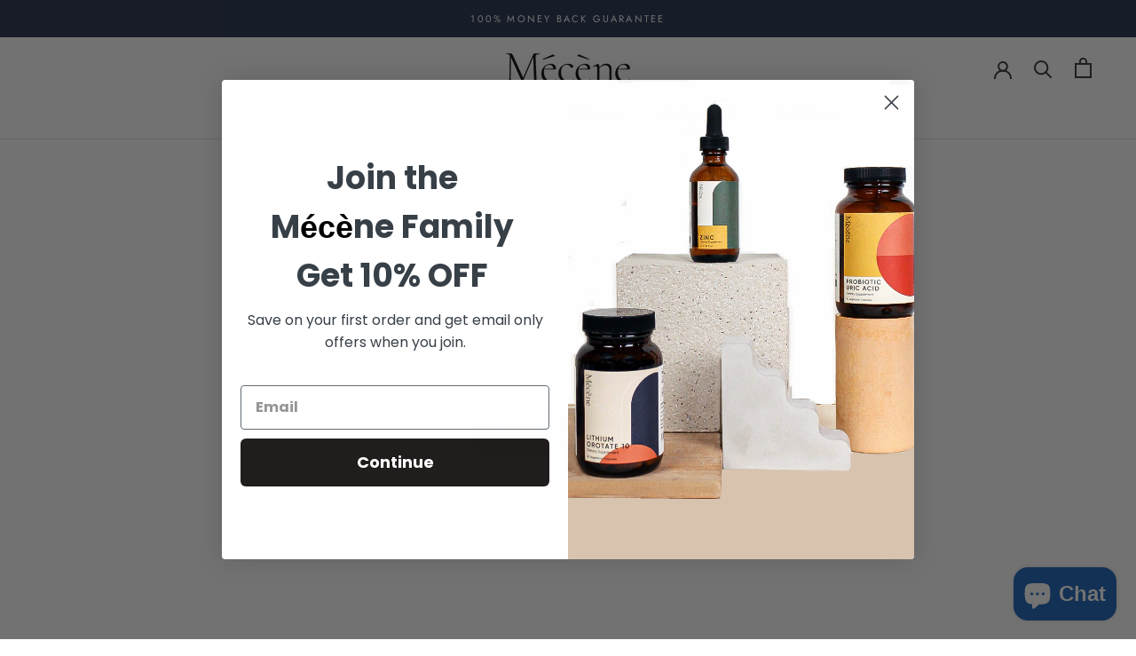

--- FILE ---
content_type: text/css
request_url: https://mecenemarket.com/cdn/shop/t/21/assets/new-product.css?v=79007861177887489171722418494
body_size: 479
content:
.product-media-grid{display:flex;flex-direction:row-reverse;margin-bottom:3rem}.product-media-thumbnail{width:15%}.product-media-main{width:85%}.new_product_layout_wrapper{max-width:100%!important;display:flex;align-items:start}.new_product_media{width:55%}.new_product_layout_wrapper .Product__InfoWrapper{width:45%;position:inherit}.new_product_layout_wrapper .Product__Info{margin-right:0;max-width:80%;width:80%}.product-featured-image img{cursor:pointer}.product-thumbnail-item{margin-bottom:20px;width:100px}.product-thumbnail-item.slick-current.slick-active img{border:1px solid}.product-thumbnail-item img{padding:20px;border-radius:8px;cursor:pointer}.custom_product .ProductMeta .product_badge{margin-bottom:1.5rem}.custom_product .ProductMeta .product_badge .ProductItem__Label--onSale{background:transparent;border:1px solid #de6747;padding:5px 12px 5px 15px;border-radius:20px;color:#de6747;text-transform:capitalize;font-size:14px}.custom_product .rc_container{display:flex;flex-direction:column-reverse}.custom_product .rc_container .rc_popup_label_wrapper{display:flex;flex-direction:row-reverse;gap:15px;align-items:center}.custom_product .rc_container .rc_popup{padding-left:0}.custom_product .rc_container .rc_popup_label_wrapper svg.reload-icon{color:#de6747!important}.custom_product .rc_container .rc_popup_label_wrapper .rc_popup__label{font-weight:500;font-size:22px;padding:0}.custom_product .rc_container .rc-template__legacy-radio{border:1px solid #000;border-radius:8px;overflow:hidden}.custom_product .rc_container .rc-template__legacy-radio .rc_widget__option--onetime{background:transparent;border-bottom:1px solid #000;padding:12px}.custom_product .rc_container .rc-template__legacy-radio .rc-option__subsave{padding:12px}.custom_product .rc_container .rc-template__legacy-radio .rc_widget__option__selector{display:flex}.custom_product .rc_container .rc-template__legacy-radio .rc_widget__option__selector .rc-radio__input{accent-color:#de6747}.custom_product .rc_container .rc-template__legacy-radio .rc_widget__option__selector .rc_widget__option__label{display:flex;align-items:center;width:100%}.custom_product .rc_container .rc-template__legacy-radio .rc_widget__option__selector .rc_widget__option__label .rc_widget__price--onetime{margin-left:auto;background:#de6747;color:#fff;padding:0 10px;border-radius:20px}.custom_product .rc_container .rc-template__legacy-radio .rc_widget__option__selector .rc_widget__option__label .rc_widget__price--subsave{margin-left:auto;background:#323758;color:#fff;padding:0 10px;border-radius:20px}.custom_product .ProductForm__Variants{display:none}.custom_product #ProductMeta__Description{border:1px solid #000;border-radius:8px;padding:10px 0}.custom_product #ProductMeta__Description .blank_line{margin:10px 0;background:#000;width:100%;height:1px}.custom_product #ProductMeta__Description .product-meta-description{padding:0 10px;margin:0;display:flex;gap:10px}.custom_product #ProductMeta__Description .product-meta-description .ProductItem__Title{letter-spacing:.5px}.custom_product #ProductMeta__Description .product-meta-description div{font-size:12px}.product_block{margin-top:3rem}.new_blocks{display:flex;align-items:center;gap:20px;margin:20px 0}.new_blocks .icon_img img{width:45px;height:auto}.new_blocks .icon_text{font-size:16px;line-height:25px;font-weight:400}.accordion{width:100%}.accordion__button{position:relative;width:100%;height:auto;text-align:left;box-sizing:border-box;cursor:pointer;padding:11px 16px}.product_description_block:nth-child(2){border-top:1px solid #303030}.product_description_block{border-bottom:1px solid #303030}.accordion__button-text{color:#333;font-size:18px;line-height:1.4;padding:20px 40px 20px 20px;margin:0}.accordion__button-icon{display:block;position:absolute;right:15px;top:50%;width:10px;height:10px;transform:translatey(-50%)}.accordion_heading{font-size:20px;letter-spacing:0}.accordion__button-icon:before,.accordion__button-icon:after{content:"";display:block;position:absolute;top:50%;left:50%;width:100%;height:2px;background-color:#333;transform:translate(-50%,-50%);transition:transform .4s ease 0s}.accordion__button-icon:before{transform:translate(-50%,-50%) rotate(90deg)}.accordion__button.is-open .accordion__button-icon:before{transform:translate(-50%,-50%) rotate(0)}.accordion__content{display:none;padding:20px}.accordion__text{color:#333;font-size:16px;line-height:normal;margin:0}.accordion__text #product-form{font-size:12px}.mobile_accordion{display:none}@media (max-width: 767px){.acordion_flex,.new_product_layout_wrapper{flex-direction:column}.new_product_media{width:100%}.new_product_layout_wrapper .Product__Info{width:100%;max-width:100%}.new_product_layout_wrapper .Product__InfoWrapper{width:100%}.product-media-grid{flex-wrap:wrap;margin-bottom:0}.product_block{margin:2rem 1rem 0rem}.product-media-main{width:100%}.product-media-thumbnail{width:90%;margin:0 auto;padding:0 10px}.product-thumbnail-item.slick-active img{width:75px}.product_description_block{display:none}.mobile_accordion{margin-top:2rem}.mobile_accordion,.mobile_accordion .product_description_block{display:block}.accordion_heading{font-size:16px}.accordion__text{font-size:14px}.product_description_block:nth-child(1){border-top:1px solid #303030}.product_description_block:nth-child(2){border-top:0px solid #303030}.accordion__button{padding:5px 10px}.accordion__content{padding:10px}}
/*# sourceMappingURL=/cdn/shop/t/21/assets/new-product.css.map?v=79007861177887489171722418494 */


--- FILE ---
content_type: text/css
request_url: https://mecenemarket.com/cdn/shop/t/21/assets/theme.css?v=22219990586820155611740466437
body_size: 24306
content:
@charset "UTF-8";*,*:before,*:after{box-sizing:border-box!important;-webkit-font-smoothing:antialiased;-moz-osx-font-smoothing:grayscale}html{font-family:sans-serif;-webkit-text-size-adjust:100%;-moz-text-size-adjust:100%;text-size-adjust:100%;-ms-overflow-style:-ms-autohiding-scrollbar}body{margin:0}[hidden]{display:none!important}article,aside,details,figcaption,figure,footer,header,main,nav,section,summary{display:block}audio,canvas,progress,video{display:inline-block;vertical-align:baseline}audio:not([controls]){display:none;height:0}:active{outline:none}a{color:inherit;background-color:transparent;text-decoration:none}a:active,a:hover{outline:0}b,strong{font-weight:700}small{font-size:80%}p,h1,h2,h3,h4,h5,h6{margin-top:0;font-size:inherit;font-weight:inherit}p:last-child,h1:last-child,h2:last-child,h3:last-child,h4:last-child,h5:last-child,h6:last-child{margin-bottom:0}img{max-width:100%;height:auto;border-style:none;vertical-align:top}svg:not(:root){overflow:hidden}ul,ol{margin:0;padding:0;list-style-position:inside}pre{overflow:auto}code,kbd,pre,samp{font-family:monospace,monospace;font-size:16px}button,input,optgroup,select,textarea{color:inherit;font:inherit;margin:0}button,input[type=submit]{padding:0;overflow:visible;background:none;border:none;border-radius:0;-webkit-appearance:none}button,select{text-transform:none}button,html input[type=button],input[type=reset],input[type=submit]{-webkit-appearance:button;cursor:pointer}button[disabled],html input[disabled]{cursor:default}button::-moz-focus-inner,input::-moz-focus-inner{border:0;padding:0}input{line-height:normal;border-radius:0}input[type=checkbox],input[type=radio]{box-sizing:border-box;padding:0}input[type=number]::-webkit-inner-spin-button,input[type=number]::-webkit-outer-spin-button{height:auto}input[type=search]{-webkit-appearance:none;box-sizing:content-box}input[type=search]::-webkit-search-cancel-button,input[type=search]::-webkit-search-decoration{-webkit-appearance:none}input::-moz-placeholder,textarea::-moz-placeholder{color:inherit}input:-ms-input-placeholder,textarea:-ms-input-placeholder{color:inherit}input::placeholder,textarea::placeholder{color:inherit}fieldset{border:1px solid #c0c0c0;margin:0 2px;padding:6px 10px 12px}legend{border:0;padding:0}textarea{overflow:auto}optgroup{font-weight:700}table{border-collapse:collapse;border-spacing:0}td,th{padding:0}.Grid{display:block;list-style:none;padding:0;margin:0 0 0 -24px;font-size:0}.Grid__Cell{box-sizing:border-box;display:inline-block;width:100%;padding:0 0 0 24px;margin:0;vertical-align:top;font-size:1rem}.Grid--center{text-align:center}.Grid--center>.Grid__Cell{text-align:left}.Grid__Cell--center{display:block;margin:0 auto}.Grid--right{text-align:right}.Grid--right>.Grid__Cell{text-align:left}.Grid--middle>.Grid__Cell{vertical-align:middle}.Grid--bottom>.Grid__Cell{vertical-align:bottom}.Grid--m{margin-left:-30px}.Grid--m>.Grid__Cell{padding-left:30px}.Grid--l{margin-left:-50px}.Grid--l>.Grid__Cell{padding-left:50px}.Grid--xl{margin-left:-50px}.Grid--xl>.Grid__Cell{padding-left:50px}@media screen and (min-width: 1140px){.Grid--m{margin-left:-60px}.Grid--m>.Grid__Cell{padding-left:60px}.Grid--l{margin-left:-80px}.Grid--l>.Grid__Cell{padding-left:80px}.Grid--xl{margin-left:-100px}.Grid--xl>.Grid__Cell{padding-left:100px}}.\31\/2,.\32\/4,.\36\/12{width:50%}.\31\/3,.\34\/12{width:33.33333%}.\32\/3,.\38\/12{width:66.66667%}.\31\/4,.\33\/12{width:25%}.\33\/4,.\39\/12{width:75%}.\31\/12{width:8.33333%}.\32\/12{width:16.66667%}.\35\/12{width:41.66667%}.\37\/12{width:58.33333%}.\31 0\/12{width:83.33333%}.\31 1\/12{width:91.66667%}@media screen and (max-width: 640px){.hidden-phone{display:none!important}.\31\/2--phone,.\32\/4--phone,.\36\/12--phone{width:50%}.\31\/3--phone,.\34\/12--phone{width:33.33333%}.\32\/3--phone,.\38\/12--phone{width:66.66667%}.\31\/4--phone,.\33\/12--phone{width:25%}.\33\/4--phone,.\39\/12--phone{width:75%}.\31\/12--phone{width:8.33333%}.\32\/12--phone{width:16.66667%}.\35\/12--phone{width:41.66667%}.\37\/12--phone{width:58.33333%}.\31 0\/12--phone{width:83.33333%}.\31 1\/12--phone{width:91.66667%}}@media screen and (min-width: 641px) and (max-width: 1007px){.hidden-tablet{display:none!important}.\31\/2--tablet,.\32\/4--tablet,.\36\/12--tablet{width:50%}.\31\/3--tablet,.\34\/12--tablet{width:33.33333%}.\32\/3--tablet,.\38\/12--tablet{width:66.66667%}.\31\/4--tablet,.\33\/12--tablet{width:25%}.\33\/4--tablet,.\39\/12--tablet{width:75%}.\31\/12--tablet{width:8.33333%}.\32\/12--tablet{width:16.66667%}.\35\/12--tablet{width:41.66667%}.\37\/12--tablet{width:58.33333%}.\31 0\/12--tablet{width:83.33333%}.\31 1\/12--tablet{width:91.66667%}}@media screen and (min-width: 641px){.hidden-tablet-and-up{display:none!important}.\31\/2--tablet-and-up,.\32\/4--tablet-and-up,.\36\/12--tablet-and-up{width:50%}.\31\/3--tablet-and-up,.\34\/12--tablet-and-up{width:33.33333%}.\32\/3--tablet-and-up,.\38\/12--tablet-and-up{width:66.66667%}.\31\/4--tablet-and-up,.\33\/12--tablet-and-up{width:25%}.\33\/4--tablet-and-up,.\39\/12--tablet-and-up{width:75%}.\31\/12--tablet-and-up{width:8.33333%}.\32\/12--tablet-and-up{width:16.66667%}.\35\/12--tablet-and-up{width:41.66667%}.\37\/12--tablet-and-up{width:58.33333%}.\31 0\/12--tablet-and-up{width:83.33333%}.\31 1\/12--tablet-and-up{width:91.66667%}}@media screen and (max-width: 1007px){.hidden-pocket{display:none!important}.\31\/2--pocket,.\32\/4--pocket,.\36\/12--pocket{width:50%}.\31\/3--pocket,.\34\/12--pocket{width:33.33333%}.\32\/3--pocket,.\38\/12--pocket{width:66.66667%}.\31\/4--pocket,.\33\/12--pocket{width:25%}.\33\/4--pocket,.\39\/12--pocket{width:75%}.\31\/12--pocket{width:8.33333%}.\32\/12--pocket{width:16.66667%}.\35\/12--pocket{width:41.66667%}.\37\/12--pocket{width:58.33333%}.\31 0\/12--pocket{width:83.33333%}.\31 1\/12--pocket{width:91.66667%}}@media screen and (min-width: 1008px) and (max-width: 1139px){.hidden-lap{display:none!important}.\31\/2--lap,.\32\/4--lap,.\36\/12--lap{width:50%}.\31\/3--lap,.\34\/12--lap{width:33.33333%}.\32\/3--lap,.\38\/12--lap{width:66.66667%}.\31\/4--lap,.\33\/12--lap{width:25%}.\33\/4--lap,.\39\/12--lap{width:75%}.\31\/12--lap{width:8.33333%}.\32\/12--lap{width:16.66667%}.\35\/12--lap{width:41.66667%}.\37\/12--lap{width:58.33333%}.\31 0\/12--lap{width:83.33333%}.\31 1\/12--lap{width:91.66667%}}@media screen and (min-width: 1008px){.hidden-lap-and-up{display:none!important}.\31\/2--lap-and-up,.\32\/4--lap-and-up,.\36\/12--lap-and-up{width:50%}.\31\/3--lap-and-up,.\34\/12--lap-and-up{width:33.33333%}.\32\/3--lap-and-up,.\38\/12--lap-and-up{width:66.66667%}.\31\/4--lap-and-up,.\33\/12--lap-and-up{width:25%}.\33\/4--lap-and-up,.\39\/12--lap-and-up{width:75%}.\31\/12--lap-and-up{width:8.33333%}.\32\/12--lap-and-up{width:16.66667%}.\35\/12--lap-and-up{width:41.66667%}.\37\/12--lap-and-up{width:58.33333%}.\31 0\/12--lap-and-up{width:83.33333%}.\31 1\/12--lap-and-up{width:91.66667%}}@media screen and (min-width: 1140px){.hidden-desk{display:none!important}.\31\/2--desk,.\32\/4--desk,.\36\/12--desk{width:50%}.\31\/3--desk,.\34\/12--desk{width:33.33333%}.\32\/3--desk,.\38\/12--desk{width:66.66667%}.\31\/4--desk,.\33\/12--desk{width:25%}.\33\/4--desk,.\39\/12--desk{width:75%}.\31\/12--desk{width:8.33333%}.\32\/12--desk{width:16.66667%}.\35\/12--desk{width:41.66667%}.\37\/12--desk{width:58.33333%}.\31 0\/12--desk{width:83.33333%}.\31 1\/12--desk{width:91.66667%}}@media screen and (min-width: 1500px){.hidden-widescreen{display:none!important}.\31\/2--widescreen,.\32\/4--widescreen,.\36\/12--widescreen{width:50%}.\31\/3--widescreen,.\34\/12--widescreen{width:33.33333%}.\32\/3--widescreen,.\38\/12--widescreen{width:66.66667%}.\31\/4--widescreen,.\33\/12--widescreen{width:25%}.\33\/4--widescreen,.\39\/12--widescreen{width:75%}.\31\/12--widescreen{width:8.33333%}.\32\/12--widescreen{width:16.66667%}.\35\/12--widescreen{width:41.66667%}.\37\/12--widescreen{width:58.33333%}.\31 0\/12--widescreen{width:83.33333%}.\31 1\/12--widescreen{width:91.66667%}}/*! PhotoSwipe main CSS by Dmitry Semenov | photoswipe.com | MIT license */.pswp{display:none;position:absolute;width:100%;height:100%;left:0;top:0;overflow:hidden;touch-action:none;z-index:1500;-webkit-text-size-adjust:100%;-webkit-backface-visibility:hidden;outline:none}.pswp img{max-width:none}.pswp--animate_opacity{opacity:.001;will-change:opacity;transition:opacity .5s cubic-bezier(.4,0,.22,1)}.pswp--open{display:block}.pswp--zoom-allowed .pswp__img{cursor:var(--cursor-zoom-in-svg) 18 18,zoom-in;cursor:-webkit-image-set(var(--cursor-zoom-in-svg) 1x,var(--cursor-zoom-in-2x-svg) 2x) 18 18,zoom-in}.pswp--zoomed-in .pswp__img{cursor:-webkit-grab;cursor:grab}.pswp--dragging .pswp__img{cursor:-webkit-grabbing;cursor:grabbing}.pswp__bg{position:absolute;left:0;top:0;width:100%;height:100%;background:var(--background);opacity:0;transform:translateZ(0);-webkit-backface-visibility:hidden;will-change:opacity}.pswp__scroll-wrap{position:absolute;left:0;top:0;width:100%;height:100%;overflow:hidden}.pswp__container,.pswp__zoom-wrap{touch-action:none;position:absolute;left:0;right:0;top:0;bottom:0}.pswp__container,.pswp__img{-webkit-user-select:none;-moz-user-select:none;-ms-user-select:none;user-select:none;-webkit-tap-highlight-color:transparent;-webkit-touch-callout:none}.pswp__container{transition:transform .7s cubic-bezier(.645,.045,.355,1)}.pswp__zoom-wrap{position:absolute;width:100%;transform-origin:left top;transition:transform .5s cubic-bezier(.4,0,.22,1)}.pswp__bg{will-change:opacity;transition:opacity .5s cubic-bezier(.4,0,.22,1)}.pswp--animated-in .pswp__bg,.pswp--animated-in .pswp__zoom-wrap{transition:none}.pswp__container,.pswp__zoom-wrap{-webkit-backface-visibility:hidden}.pswp__item{position:absolute;left:0;right:0;top:0;bottom:0;overflow:hidden}.pswp__img{position:absolute;width:auto;height:auto;top:0;left:0}.pswp__img--placeholder{-webkit-backface-visibility:hidden}.pswp__img--placeholder--blank{background:var(--background)}.pswp--ie .pswp__img{width:100%!important;height:auto!important;left:0;top:0}.pswp__ui{position:absolute;visibility:hidden;width:100%;bottom:50px;opacity:0;transform:translateY(35px);left:0;text-align:center;transition:all .15s ease-in-out}.pswp__button[disabled]{opacity:0;pointer-events:none}.pswp--animated-in .pswp__ui{visibility:visible;opacity:1;transform:translateY(0)}.pswp--animated-in .pswp__ui--hidden{visibility:hidden;opacity:0}.pswp__button--close{margin:0 18px}.pswp__button svg{pointer-events:none}.pswp__error-msg{position:absolute;top:40%;margin:0 15px;padding:8px 15px;background:#e6554d;color:#fff;text-align:center}.js .no-js,.no-js .hide-no-js{display:none!important}.no-scroll{overflow:hidden}body:not(.is-tabbing) [tabindex]:focus,body:not(.is-tabbing) button:focus,body:not(.is-tabbing) input:focus,body:not(.is-tabbing) select:focus,body:not(.is-tabbing) textarea:focus{outline:none}[data-scrollable]{overflow:auto}.Container{margin:0 auto;padding:0 24px}.Container--narrow{max-width:1420px}.Container--extraNarrow{max-width:800px}.FlexboxIeFix{display:flex;flex-direction:row}@media screen and (min-width: 641px){.Container{padding:0 50px}}@media screen and (min-width: 1140px){.Container{padding:0 80px}}html{font-size:var(--base-text-font-size)}body{font-family:var(--text-font-family);font-weight:var(--text-font-weight);font-style:var(--text-font-style);color:var(--text-color);background:var(--background);line-height:1.65}.Link{transition:color .2s ease-in-out,opacity .2s ease-in-out}.supports-hover .Link--primary:hover,.Link--primary.is-active{color:var(--text-color)}.supports-hover .Link--secondary:hover,.Link--secondary.is-active{color:var(--text-color-light)}.Link--underline{position:relative;display:inline-block}.Link--underline:before{content:"";position:absolute;width:100%;height:1px;left:0;bottom:-1px;background:currentColor;transform:scale(1);transform-origin:left center;transition:transform .2s ease-in-out}@media (-moz-touch-enabled: 0),(hover: hover){.Link--underline:hover:before{transform:scaleX(0)}}.Link--underlineShort:before{width:100%}.features--heading-uppercase .Link--underlineShort:before{width:calc(100% - .2em)}.Link--underlineNative{text-decoration:underline;text-underline-position:under}.Heading{font-family:var(--heading-font-family);font-weight:var(--heading-font-weight);font-style:var(--heading-font-style);color:var(--heading-color);transition:color .2s ease-in-out}.features--heading-uppercase .Heading{letter-spacing:.2em;text-transform:uppercase}.Text--subdued{color:var(--text-color-light)}.Text--alignCenter{text-align:center!important}.Text--alignRight{text-align:right!important}.Icon-Wrapper--clickable{position:relative;background:transparent}.Icon-Wrapper--clickable:before{position:absolute;content:"";top:-8px;right:-12px;left:-12px;bottom:-8px;transform:translateZ(0)}.Icon{display:inline-block;height:1em;width:1em;fill:currentColor;vertical-align:middle;stroke-width:1px;background:none;pointer-events:none}.u-visually-hidden{position:absolute!important;overflow:hidden;clip:rect(0 0 0 0);height:1px;width:1px;margin:-1px;padding:0;border:0}.features--heading-small .u-h1,.features--heading-small .Rte h1{font-size:20px}.features--heading-small .u-h2,.features--heading-small .Rte h2{font-size:18px}.features--heading-small .u-h3,.features--heading-small .Rte h3{font-size:16px}.features--heading-small .u-h4,.features--heading-small .Rte h4{font-size:15px}.features--heading-small .u-h5,.features--heading-small .Rte h5{font-size:13px}.features--heading-small .u-h6,.features--heading-small .Rte h6{font-size:12px}.features--heading-small .u-h7{font-size:11px}.features--heading-small .u-h8{font-size:10px}.features--heading-normal .u-h1,.features--heading-normal .Rte h1{font-size:22px}.features--heading-normal .u-h2,.features--heading-normal .Rte h2{font-size:20px}.features--heading-normal .u-h3,.features--heading-normal .Rte h3{font-size:18px}.features--heading-normal .u-h4,.features--heading-normal .Rte h4{font-size:16px}.features--heading-normal .u-h5,.features--heading-normal .Rte h5{font-size:14px}.features--heading-normal .u-h6,.features--heading-normal .Rte h6{font-size:13px}.features--heading-normal .u-h7,.features--heading-normal .u-h8{font-size:12px}.features--heading-large .u-h1,.features--heading-large .Rte h1{font-size:24px}.features--heading-large .u-h2,.features--heading-large .Rte h2{font-size:22px}.features--heading-large .u-h3,.features--heading-large .Rte h3{font-size:20px}.features--heading-large .u-h4,.features--heading-large .Rte h4{font-size:18px}.features--heading-large .u-h5,.features--heading-large .Rte h5{font-size:16px}.features--heading-large .u-h6,.features--heading-large .Rte h6{font-size:15px}.features--heading-large .u-h7,.features--heading-large .u-h8{font-size:13px}@media screen and (min-width: 641px){.features--heading-small .u-h1,.features--heading-small .Rte h1{font-size:20px}.features--heading-small .u-h2,.features--heading-small .Rte h2,.features--heading-small .u-h3,.features--heading-small .Rte h3{font-size:18px}.features--heading-small .u-h4,.features--heading-small .Rte h4{font-size:16px}.features--heading-small .u-h5,.features--heading-small .Rte h5{font-size:13px}.features--heading-small .u-h6,.features--heading-small .Rte h6{font-size:12px}.features--heading-small .u-h7{font-size:11px}.features--heading-small .u-h8{font-size:10px}.features--heading-normal .u-h1,.features--heading-normal .Rte h1{font-size:22px}.features--heading-normal .u-h2,.features--heading-normal .Rte h2,.features--heading-normal .u-h3,.features--heading-normal .Rte h3{font-size:20px}.features--heading-normal .u-h4,.features--heading-normal .Rte h4{font-size:17px}.features--heading-normal .u-h5,.features--heading-normal .Rte h5{font-size:14px}.features--heading-normal .u-h6,.features--heading-normal .Rte h6{font-size:13px}.features--heading-normal .u-h7,.features--heading-normal .u-h8{font-size:12px}.features--heading-large .u-h1,.features--heading-large .Rte h1{font-size:24px}.features--heading-large .u-h2,.features--heading-large .Rte h2{font-size:22px}.features--heading-large .u-h3,.features--heading-large .Rte h3{font-size:20px}.features--heading-large .u-h4,.features--heading-large .Rte h4{font-size:19px}.features--heading-large .u-h5,.features--heading-large .Rte h5{font-size:16px}.features--heading-large .u-h6,.features--heading-large .Rte h6{font-size:15px}.features--heading-large .u-h7,.features--heading-large .u-h8{font-size:13px}}.js .features--show-page-transition .PageTransition{position:fixed;top:0;left:0;height:100%;width:100%;background:var(--background);z-index:1000;opacity:1;visibility:visible;pointer-events:none;transition:all .25s ease}.Button,.shopify-payment-button__button--unbranded,input.spr-button-primary,.spr-summary-actions-newreview,.spr-button-primary:not(input),.spr-pagination-prev>a,.spr-pagination-next>a{position:relative;display:inline-block;padding:14px 28px;line-height:normal;border:1px solid transparent;border-radius:0;text-transform:uppercase;font-size:calc(var(--base-text-font-size) - (var(--default-text-font-size) - 12px));text-align:center;letter-spacing:.2em;font-family:var(--heading-font-family);font-weight:var(--heading-font-weight);font-style:var(--heading-font-style);background-color:transparent;transition:color .45s cubic-bezier(.785,.135,.15,.86),border .45s cubic-bezier(.785,.135,.15,.86);z-index:1;-webkit-tap-highlight-color:initial}.Button:before,.shopify-payment-button__button--unbranded:before,input.spr-button-primary:before,.spr-summary-actions-newreview.spr-summary-actions-newreview:before,.spr-button-primary:not(input):before,.spr-pagination-prev>a:before,.spr-pagination-next>a:before{position:absolute;content:"";display:block;left:0;top:0;right:0;bottom:0;width:100%;height:100%;transform:scale(1);transform-origin:left center;z-index:-1}@media (-moz-touch-enabled: 0),(hover: hover){.features--show-button-transition .Button:not([disabled]):before,.features--show-button-transition .shopify-payment-button__button--unbranded:not([disabled]):before,.features--show-button-transition input.spr-button-primary:not([disabled]):before,.features--show-button-transition .spr-summary-actions-newreview:not([disabled]):before,.features--show-button-transition .spr-button-primary:not(input):not([disabled]):before,.features--show-button-transition .spr-pagination-prev>a:not([disabled]):before,.features--show-button-transition .spr-pagination-next>a:not([disabled]):before{transition:transform .45s cubic-bezier(.785,.135,.15,.86);border-radius:20px}.features--show-button-transition .Button:not([disabled]):hover:before,.features--show-button-transition .shopify-payment-button__button--unbranded:not([disabled]):hover:before,.features--show-button-transition input.spr-button-primary:not([disabled]):hover:before,.features--show-button-transition .spr-summary-actions-newreview:not([disabled]):hover:before,.features--show-button-transition .spr-button-primary:not(input):not([disabled]):hover:before,.features--show-button-transition .spr-pagination-prev>a:not([disabled]):hover:before,.features--show-button-transition .spr-pagination-next>a:not([disabled]):hover:before{transform-origin:right center;transform:scaleX(0);border-radius:20px}}.Button[disabled],.shopify-payment-button__button--unbranded[disabled],input.spr-button-primary[disabled],.spr-summary-actions-newreview[disabled],.spr-button-primary:not(input)[disabled],.spr-pagination-prev>a[disabled],.spr-pagination-next>a[disabled]{cursor:not-allowed}.Button--primary,.shopify-payment-button__button--unbranded,.spr-summary-actions-newreview,.spr-button-primary:not(input){color:var(--button-text-color);border-color:var(--button-background);border-radius:20px}.Button--primary:before,.shopify-payment-button__button--unbranded:before,.spr-summary-actions-newreview:before,.spr-button-primary:not(input):before{background-color:var(--button-background);border-radius:20px}@media (-moz-touch-enabled: 0),(hover: hover){.features--show-button-transition .Button--primary:not([disabled]):hover,.features--show-button-transition .shopify-payment-button__button--unbranded:not([disabled]):hover,.features--show-button-transition .spr-summary-actions-newreview:not([disabled]):hover,.features--show-button-transition .spr-button-primary:not(input):not([disabled]):hover{color:var(--button-background);background-color:transparent;border-radius:20px;color:#fff;border-color:#de6747;background-color:#de6747}}.Button--secondary,.spr-pagination-prev>a,.spr-pagination-next>a{color:var(--text-color-light);border:1px solid rgba(var(--text-color-light-rgb),.2)}.Button--secondary:before,.spr-pagination-prev>a:before,.spr-pagination-next>a:before{background-color:var(--button-background);transform-origin:right center;transform:scaleX(0)}@media (-moz-touch-enabled: 0),(hover: hover){.features--show-button-transition .Button--secondary:not([disabled]):hover,.features--show-button-transition .spr-pagination-prev>a:not([disabled]):hover,.features--show-button-transition .spr-pagination-next>a:not([disabled]):hover{color:var(--button-text-color);border-color:var(--button-background)}.features--show-button-transition .Button--secondary:not([disabled]):hover:before,.features--show-button-transition .spr-pagination-prev>a:not([disabled]):hover:before,.features--show-button-transition .spr-pagination-next>a:not([disabled]):hover:before{transform-origin:left center;transform:scale(1)}}.Button--full{width:100%}.Button--stretched{padding-left:40px;padding-right:40px}.Button--small{font-size:calc(var(--base-text-font-size) - (var(--default-text-font-size) - 10px));padding:12px 24px}.Button__SeparatorDot{display:inline-block;margin:0 18px;content:"";height:3px;width:3px;border-radius:100%;background:currentColor}.ButtonWrapper{text-align:center}.Button__PrimaryState,.Button__SecondaryState{display:block;transition:transform .4s cubic-bezier(.75,0,.125,1),opacity .4s cubic-bezier(.75,0,.125,1)}.Button__SecondaryState{position:absolute;left:50%;top:50%;width:100%;text-align:center;opacity:0;transform:translate(-50%,100%)}.Button--secondaryState .Button__PrimaryState{opacity:0;transform:translateY(-100%)}.Button--secondaryState .Button__SecondaryState{opacity:1;transform:translate(-50%,-50%)}.ButtonGroup{display:flex;flex-wrap:wrap;justify-content:center;align-items:center;margin:-12px}.ButtonGroup__Item{margin:12px}.ButtonGroup__Item--expand{flex:1 1 0}.ButtonGroup--spacingSmall{margin:-8px}.ButtonGroup--spacingSmall .ButtonGroup__Item{margin:8px}.ButtonGroup--sameSize .ButtonGroup__Item{flex:0 1 auto;white-space:nowrap;max-width:245px}@supports ((-o-object-fit: cover) or (object-fit: cover)){.ButtonGroup--sameSize .ButtonGroup__Item{flex:1 1 0}}@media screen and (min-width: 641px){@supports (display: inline-grid){.ButtonGroup--sameSize{display:inline-grid;grid-template-columns:1fr 1fr}.ButtonGroup--sameSize .ButtonGroup__Item{max-width:none}}}.RoundButton,.flickity-prev-next-button{position:relative;width:45px;height:45px;border:none;border-radius:50%;background:var(--button-text-color);color:var(--button-background);cursor:pointer;text-align:center;z-index:1;box-shadow:0 2px 10px #36363626;vertical-align:middle;line-height:0;transform:scale(1.001);transition:background .15s ease-in-out,opacity .15s ease-in-out,transform .2s ease-in-out,color .2s ease-in-out;overflow:hidden}.RoundButton.is-active,.flickity-prev-next-button.is-active{background:var(--button-background);color:var(--button-text-color);outline:none}.RoundButton svg,.flickity-prev-next-button svg{height:15px;width:15px;fill:currentColor}.RoundButton--small{width:35px;height:35px}.RoundButton--small svg{height:14px;width:14px}.RoundButton--medium{width:50px;height:50px}.RoundButton--medium svg{height:18px;width:18px}.RoundButton--large{width:55px;height:55px}.RoundButton--large svg{height:15px;width:15px}.RoundButton--flat{box-shadow:0 1px 5px #36363626;color:rgba(var(--button-background-rgb),.5)}.RoundButton__PrimaryState,.RoundButton__SecondaryState{display:block;transition:transform .4s cubic-bezier(.75,0,.125,1),opacity .4s cubic-bezier(.75,0,.125,1)}.RoundButton__SecondaryState{position:absolute;left:50%;top:50%;width:100%;text-align:center;opacity:0;transform:translate(-50%,100%)}.RoundButton--secondaryState .RoundButton__PrimaryState{opacity:0;transform:translateY(-100%)}.RoundButton--secondaryState .RoundButton__SecondaryState{opacity:1;transform:translate(-50%,-50%)}@-webkit-keyframes buttonFromLeftToRight{0%{transform:translate(0)}25%{opacity:0;transform:translate(100%)}50%{opacity:0;transform:translate(-100%)}75%{opacity:1;transform:translate(0)}}@keyframes buttonFromLeftToRight{0%{transform:translate(0)}25%{opacity:0;transform:translate(100%)}50%{opacity:0;transform:translate(-100%)}75%{opacity:1;transform:translate(0)}}@-webkit-keyframes buttonFromRightToLeft{0%{transform:translate(0)}25%{opacity:0;transform:translate(-100%)}50%{opacity:0;transform:translate(100%)}75%{opacity:1;transform:translate(0)}}@keyframes buttonFromRightToLeft{0%{transform:translate(0)}25%{opacity:0;transform:translate(-100%)}50%{opacity:0;transform:translate(100%)}75%{opacity:1;transform:translate(0)}}@-webkit-keyframes buttonFromTopToBottom{0%{transform:translateY(0)}25%{opacity:0;transform:translateY(100%)}50%{opacity:0;transform:translateY(-100%)}75%{opacity:1;transform:translateY(0)}}@keyframes buttonFromTopToBottom{0%{transform:translateY(0)}25%{opacity:0;transform:translateY(100%)}50%{opacity:0;transform:translateY(-100%)}75%{opacity:1;transform:translateY(0)}}@media (-moz-touch-enabled: 0),(hover: hover){.RoundButton:hover{transform:scale(1.1)}.RoundButton--small:hover{transform:scale(1.15)}.RoundButton:not([aria-expanded=true]):hover{color:var(--button-background)}.RoundButton[data-animate-left]:hover svg,.flickity-prev-next-button.previous:hover svg{-webkit-animation:buttonFromRightToLeft .5s ease-in-out forwards;animation:buttonFromRightToLeft .5s ease-in-out forwards}.RoundButton[data-animate-right]:hover svg,.flickity-prev-next-button.next:hover svg{-webkit-animation:buttonFromLeftToRight .5s ease-in-out forwards;animation:buttonFromLeftToRight .5s ease-in-out forwards}.RoundButton[data-animate-bottom]:hover svg{-webkit-animation:buttonFromTopToBottom .5s ease-in-out forwards;animation:buttonFromTopToBottom .5s ease-in-out forwards}}.flickity-enabled{position:relative}body:not(.is-tabbing) .flickity-enabled:focus{outline:none}.flickity-viewport{overflow:hidden;position:relative;height:auto}.flickity-slider{position:absolute;width:100%;height:100%}.flickity-enabled{-webkit-tap-highlight-color:transparent}.flickity-enabled.is-draggable{-webkit-user-select:none;-moz-user-select:none;-ms-user-select:none;user-select:none}.flickity-enabled.is-draggable .flickity-viewport{cursor:-webkit-grab;cursor:grab}.flickity-enabled.is-draggable .flickity-viewport.is-pointer-down{cursor:-webkit-grabbing;cursor:grabbing}.flickity-prev-next-button{position:absolute}.flickity-prev-next-button[disabled]{opacity:0}.flickity-prev-next-button svg{width:auto;height:18px;stroke-width:1.5px;stroke:currentColor}.flickity-page-dots{width:100%;padding:0;margin:22px 0 0;list-style:none;text-align:center}.flickity-page-dots .dot{position:relative;display:inline-block;width:9px;height:9px;margin:0 6px;border-radius:50%;cursor:pointer;background:transparent;border:1px solid var(--border-color);transition:color .2s ease-in-out,background .2s ease-in-out}.flickity-page-dots .dot:before{position:absolute;content:"";top:-6px;right:-6px;left:-6px;bottom:-6px}.flickity-page-dots .dot.is-selected{background:currentColor;border-color:currentColor}@media screen and (min-width: 641px){.flickity-page-dots .dot{width:10px;height:10px;margin:0 7px;border-width:2px}}.Carousel{position:relative}.Carousel--fixed,.Carousel--fixed .flickity-viewport,.Carousel--fixed .Carousel__Cell{height:100%}.Carousel:not(.flickity-enabled) .Carousel__Cell:not(.is-selected){display:none}.Carousel__Cell{display:block;width:100%}.js .Carousel--fadeIn .flickity-slider{transform:none!important}.js .Carousel--fadeIn .Carousel__Cell{left:0!important;opacity:0;visibility:hidden;transition:opacity .3s ease-in-out,visibility .3s ease-in-out}.js .Carousel--fadeIn .Carousel__Cell.is-selected{opacity:1;visibility:visible;transition-delay:0s}.Carousel--insideDots .flickity-page-dots{position:absolute;width:auto;margin:0;bottom:20px;left:20px}.Carousel--insideDots .flickity-page-dots .dot{border-color:currentColor}.Carousel--insideDots .flickity-page-dots .dot.is-selected{background:currentColor}.Carousel--insideDots .flickity-prev-next-button{bottom:-25px;z-index:1}.Carousel--insideDots .flickity-prev-next-button.next{right:25px}.Carousel--insideDots .flickity-prev-next-button.previous{right:75px;margin-right:15px}@media screen and (min-width: 1008px){.Carousel--insideDots .flickity-page-dots{bottom:28px;right:24px;left:auto}}.Collapsible{border-top:1px solid var(--border-color);border-bottom:1px solid var(--border-color);overflow:hidden}.Collapsible+.Collapsible{border-top:none}.Collapsible--padded{padding-left:24px;padding-right:24px}.Collapsible__Button{display:block;position:relative;width:100%;padding:20px 0;text-align:left;cursor:pointer}.Collapsible__Plus{position:absolute;right:0;top:calc(50% - 5.5px);width:11px;height:11px}.Collapsible__Plus:before,.Collapsible__Plus:after{position:absolute;content:"";top:50%;left:50%;transform:translate(-50%,-50%) rotate(-90deg);background-color:currentColor;transition:transform .4s ease-in-out,opacity .4s ease-in-out}.Collapsible__Plus:before{width:11px;height:1px;opacity:1}.Collapsible__Plus:after{width:1px;height:11px}.Collapsible__Button[aria-expanded=true] .Collapsible__Plus:before,.Collapsible__Button[aria-expanded=true] .Collapsible__Plus:after{transform:translate(-50%,-50%) rotate(90deg)}.Collapsible__Button[aria-expanded=true] .Collapsible__Plus:before{opacity:0}.Collapsible .Collapsible{margin-left:16px;border:none}.Collapsible .Collapsible .Collapsible__Button{padding:13px 0}.Collapsible__Inner{display:block;height:0;visibility:hidden;transition:height .35s ease-in-out,visibility 0s ease-in-out .35s;overflow:hidden}.Collapsible__Button[aria-expanded=true]+.Collapsible__Inner{visibility:visible;transition:height .35s ease-in-out}.Collapsible__Content{padding-bottom:18px}.Collapsible .Linklist{margin-bottom:4px}.Collapsible .Linklist--bordered{margin-top:16px;margin-bottom:4px}@media screen and (min-width: 641px){.Collapsible--autoExpand{border:none;overflow:visible}.Collapsible--autoExpand .Collapsible__Button{cursor:default;padding-top:0;padding-bottom:0;margin-bottom:16px}.Collapsible--autoExpand .Collapsible__Plus{display:none}.Collapsible--autoExpand .Collapsible__Inner{height:auto;visibility:visible;overflow:visible}.Collapsible--autoExpand .Collapsible__Content{padding-bottom:0}.Collapsible--autoExpand .Linklist{margin-bottom:0}.Collapsible--autoExpand{margin-bottom:32px}}@media screen and (min-width: 1008px){.Collapsible--padded{padding-left:30px;padding-right:30px}.Collapsible--large .Collapsible__Button{padding:34px 0}.Collapsible--large .Collapsible__Content{padding-bottom:45px}}.Drawer{position:fixed;top:0;left:0;visibility:hidden;width:calc(100vw - 65px);height:100vh;max-height:none;z-index:20;transition:transform .5s var(--drawer-transition-timing),visibility .5s var(--drawer-transition-timing);background:var(--background);box-shadow:none;touch-action:manipulation}.Drawer:focus{outline:none}.Drawer:before{position:absolute;content:"";width:100%;height:100%;box-shadow:2px 0 10px #36363633,-2px 0 10px #36363633;opacity:0;transition:opacity .5s var(--drawer-transition-timing)}.Drawer--secondary{background:var(--light-background)}.Drawer--fromLeft{transform:translate(calc(-100vw + 65px))}.Drawer--fromRight{right:0;left:auto;transform:translate(calc(100vw - 65px))}.Drawer[aria-hidden=false]{visibility:visible;transform:translate(0)}.Drawer[aria-hidden=false]:before{opacity:1}.Drawer__Container{width:100%}.Drawer--fromLeft .Drawer__Container{padding-left:18px;padding-right:24px}.Drawer--fromRight .Drawer__Container{padding-left:24px;padding-right:18px}.Drawer__Header{display:flex;align-items:center;position:relative;height:50px;max-height:60px;background:inherit;text-align:center;z-index:1}@supports (--css: variables){.Drawer__Header{height:var(--header-height)}}.Drawer__Header--center{justify-content:center}.Drawer__Close{position:absolute;margin-left:0;left:18px;top:calc(50% - 7px);line-height:0}.Drawer__Close svg{width:15px;height:15px;stroke-width:1.25px}.Drawer--fromRight .Drawer__Close{right:18px;left:auto}.Drawer__Header--bordered{box-shadow:0 -1px var(--border-color) inset}.Drawer--secondary .Drawer__Header--bordered{box-shadow:0 -1px rgba(var(--border-color-rgb),.6) inset}.Drawer--secondary .Collapsible{border-bottom-color:rgba(var(--border-color-rgb),.6)}.Drawer__Content{position:relative;display:flex;flex-direction:column;overflow:hidden;height:calc(100% - 60px);max-height:calc(100% - 50px)}@supports (--css: variables){.Drawer__Content{height:calc(100% - var(--header-height));max-height:calc(100% - var(--header-height))}}@supports (width: max(100%)){.Drawer__Content{height:max(calc(100% - var(--header-height)),calc(100% - 60px));max-height:max(calc(100% - var(--header-height)),calc(100% - 60px))}}.Drawer__Main{flex:1 1 auto}.Drawer__Footer{flex:none;box-shadow:0 -1px var(--border-color)}.Drawer--secondary .Drawer__Footer{box-shadow:0 -1px rgba(var(--border-color-rgb),.6)}.Drawer__Footer--padded{padding:24px}@media screen and (min-width: 641px){.Drawer{width:400px;transform:translate(-100%)}.Drawer--small{width:340px}.Drawer--fromRight{transform:translate(100%)}.Drawer__Header{max-height:80px;min-height:60px}@supports (width: max(100%)){.Drawer__Content{height:max(calc(100% - var(--header-height)),calc(100% - 80px));max-height:max(calc(100% - var(--header-height)),calc(100% - 80px))}}.Drawer--fromLeft .Drawer__Container,.Drawer--fromRight .Drawer__Container{padding-left:30px;padding-right:30px}.Drawer__Close{left:30px}.Drawer--fromRight .Drawer__Close{right:30px;left:auto}.Drawer__Close svg{stroke-width:1.5px}.Drawer__Footer--padded{padding:24px 30px}}[data-drawer-animated-left],[data-drawer-animated-right]{opacity:0;transition:opacity .5s ease .25s,transform .5s ease .25s}.Drawer[aria-hidden=false] [data-drawer-animated-left],.Drawer[aria-hidden=false] [data-drawer-animated-right]{opacity:1;transform:translate(0)}[data-drawer-animated-left]{transform:translate(-65px)}[data-drawer-animated-right]{transform:translate(65px)}[data-drawer-animated-bottom]{opacity:0;transform:translateY(45px);transition:opacity .35s cubic-bezier(.25,.46,.45,.94),transform .35s cubic-bezier(.25,.46,.45,.94)}.Drawer[aria-hidden=false] [data-drawer-animated-bottom]{opacity:1;transform:translateY(0);transition:opacity .25s cubic-bezier(.25,.46,.45,.94) .45s,transform .25s cubic-bezier(.25,.46,.45,.94) .45s}.Form{width:100%}.Form__Item{position:relative;margin-bottom:15px}.Form__Input,.Form__Textarea,.spr-form-input-text,.spr-form-input-email,.spr-form-input-textarea{-webkit-appearance:none;display:block;padding:12px 14px;border-radius:0;border:1px solid var(--border-color);width:100%;line-height:normal;resize:none;transition:border-color .1s ease-in-out;background:transparent}.Form__Input:focus,.Form__Textarea:focus,.spr-form-input-text:focus,.spr-form-input-email:focus,.spr-form-input-textarea:focus{border-color:rgba(var(--text-color-rgb),.8);outline:none}.Form__Input::-moz-placeholder,.Form__Textarea::-moz-placeholder,.spr-form-input-text::-moz-placeholder,.spr-form-input-email::-moz-placeholder,.spr-form-input-textarea::-moz-placeholder{color:var(--text-color-light)}.Form__Input:-ms-input-placeholder,.Form__Textarea:-ms-input-placeholder,.spr-form-input-text:-ms-input-placeholder,.spr-form-input-email:-ms-input-placeholder,.spr-form-input-textarea:-ms-input-placeholder{color:var(--text-color-light)}.Form__Input::placeholder,.Form__Textarea::placeholder,.spr-form-input-text::placeholder,.spr-form-input-email::placeholder,.spr-form-input-textarea::placeholder{color:var(--text-color-light)}.Form__FloatingLabel{position:absolute;bottom:calc(100% - 8px);left:10px;padding:0 5px;line-height:normal;color:var(--text-color-light);font-size:calc(var(--base-text-font-size) - (var(--default-text-font-size) - 12px));opacity:0;background:rgba(var(--background-rgb),0);pointer-events:none;transform:translateY(3px);transition:all .3s ease-in-out}.Form__Input:not(:-moz-placeholder-shown)~.Form__FloatingLabel,.Form__Textarea:not(:-moz-placeholder-shown)~.Form__FloatingLabel{opacity:1;background:var(--background);transform:translateY(0)}.Form__Input:not(:-ms-input-placeholder)~.Form__FloatingLabel,.Form__Textarea:not(:-ms-input-placeholder)~.Form__FloatingLabel{opacity:1;background:var(--background);transform:translateY(0)}.Form__Input:not(:placeholder-shown)~.Form__FloatingLabel,.Form__Textarea:not(:placeholder-shown)~.Form__FloatingLabel{opacity:1;background:var(--background);transform:translateY(0)}.Form__Checkbox{position:absolute;opacity:0}.Form__Checkbox~label:before{display:inline-block;content:"";width:1em;height:1em;margin-right:10px;border:1px solid var(--border-color);vertical-align:-2px}.Form__Checkbox~svg{position:absolute;top:5px;left:1px;width:12px;height:12px;transform:scale(0);transition:transform .2s ease-in-out;will-change:transform}.Form__Checkbox:checked~label:before{border-color:var(--text-color)}.Form__Checkbox:checked~svg{transform:scale(1)}.Form__Alert,.spr-form-message{margin-bottom:20px}.Form__Submit{display:block;margin-top:20px}.Form__Label,.spr-form-label{display:block;padding-bottom:8px;font-size:calc(var(--base-text-font-size) - (var(--default-text-font-size) - 11px));text-transform:uppercase;font-family:var(--heading-font-family);font-weight:var(--heading-font-weight);font-style:var(--heading-font-style);letter-spacing:.2em;line-height:normal}.Form--small .Form__Input,.Form--small .Form__Textarea{font-size:calc(var(--base-text-font-size) - (var(--default-text-font-size) - 13px));padding-top:10px;padding-bottom:10px}.Form--spacingTight .Form__Item{margin-bottom:15px}.Form--spacingTight .Form__Alert{margin-bottom:20px}@media screen and (min-width: 641px){.Form__Item,.Form__Alert{margin-bottom:30px}.Form__Group{display:flex}.Form__Group>.Form__Item{flex:1}.Form__Group>:nth-child(2){margin-left:30px}.Form--spacingTight .Form__Group>:nth-child(2){margin-left:15px}}.Form__Header{margin-bottom:24px;text-align:center}.Form__Hint{margin:24px 0 0}.Form__Hint:not(:last-child){margin-bottom:32px}.Form__Hint--center{text-align:center}.Form__ItemHelp{position:absolute;right:12px;top:50%;font-size:calc(var(--base-text-font-size) - (var(--default-text-font-size) - 12px));color:var(--text-color-light);transform:translateY(-50%)}select::-ms-expand{display:none}.Select{position:relative;color:currentColor;line-height:1;vertical-align:middle}.Select svg{position:absolute;line-height:normal;pointer-events:none;vertical-align:baseline;fill:currentColor}.Select select{-webkit-appearance:none;-moz-appearance:none;display:inline-block;color:inherit;cursor:pointer;border-radius:0;line-height:normal}.Select select:focus::-ms-value{background:var(--background);color:var(--text-color)}.Select option{background:#fff;color:#000}.Select--primary:after{content:"";position:absolute;right:1px;top:1px;height:calc(100% - 2px);width:55px;background:linear-gradient(to right,rgba(var(--background-rgb),0),rgba(var(--background-rgb),.7) 20%,var(--background) 40%);pointer-events:none}.Select--primary select{width:100%;height:45px;padding-left:14px;padding-right:28px;border:1px solid var(--border-color);background:var(--background)}.Select--primary select:active,.Select--primary select:focus{border-color:var(--text-color);outline:none}.Select--primary svg{top:calc(50% - 5px);right:15px;width:10px;height:10px;z-index:1}.Select--transparent select{padding-right:15px;background:transparent;border:none;font-family:var(--heading-font-family);font-weight:var(--heading-font-weight);font-style:var(--heading-font-style);font-size:inherit;text-transform:uppercase}.features--heading-uppercase .Select--transparent select{letter-spacing:.2em}.Select--transparent svg{top:calc(50% - 3px);right:0;height:6px}.SelectButton{position:relative;color:currentColor;padding:2px 18px 2px 0;background:transparent;border:none;font-family:var(--heading-font-family);font-weight:var(--heading-font-weight);font-style:var(--heading-font-style);text-transform:uppercase}.features--heading-uppercase .SelectButton{letter-spacing:.2em}.SelectButton svg{position:absolute;top:calc(50% - 3px);right:0;height:6px}.HorizontalList{list-style:none;margin:-6px -8px}.HorizontalList__Item{display:inline-block;margin:6px 8px}.HorizontalList__Item>.Link{display:inline-block}.HorizontalList--spacingTight{margin-left:-8px;margin-right:-8px}.HorizontalList--spacingTight .HorizontalList__Item{margin-right:8px;margin-left:8px}.HorizontalList--spacingLoose{margin-left:-14px;margin-right:-14px}.HorizontalList--spacingLoose .HorizontalList__Item{margin-right:14px;margin-left:14px}.HorizontalList--spacingExtraLoose{margin-left:-17px;margin-right:-17px}.HorizontalList--spacingExtraLoose .HorizontalList__Item{margin-right:17px;margin-left:17px}.HorizontalList--spacingFill{display:flex;justify-content:space-around;justify-content:space-evenly}.HorizontalList--spacingFill .HorizontalList__Item{margin-left:0;margin-right:0}@media screen and (min-width: 1140px){.HorizontalList--spacingExtraLoose{margin-left:-21px;margin-right:-21px}.HorizontalList--spacingExtraLoose .HorizontalList__Item{margin-right:21px;margin-left:21px}}.Image--contrast{position:relative}.Image--contrast:after{position:absolute;content:"";width:100%;height:100%;left:0;top:0;background-image:linear-gradient(to top,#040404a6,#36363633)}.Image--contrast>*{z-index:1}@-webkit-keyframes lazyLoader{0%,to{transform:translate(-50%)}50%{transform:translate(100%)}}@keyframes lazyLoader{0%,to{transform:translate(-50%)}50%{transform:translate(100%)}}.Image--fadeIn{opacity:0;transition:opacity .3s ease}.Image--lazyLoaded.Image--fadeIn{opacity:1}.features--show-image-zooming .Image--zoomOut{transform:scale(1.1);opacity:0;transition:transform .8s cubic-bezier(.215,.61,.355,1),opacity .8s cubic-bezier(.215,.61,.355,1)}.features--show-image-zooming .Image--lazyLoaded.Image--zoomOut{opacity:1;transform:none}body:not(.features--show-image-zooming) .Image--zoomOut{opacity:0;transition:opacity .3s ease}body:not(.features--show-image-zooming) .Image--lazyLoaded.Image--zoomOut{opacity:1}.Image--slideRight,.Image--slideLeft{transform:translate(25px);opacity:0;transition:transform .8s cubic-bezier(.215,.61,.355,1),opacity .8s cubic-bezier(.215,.61,.355,1)}.Image--slideLeft{transform:translate(-25px)}.Image--lazyLoaded.Image--slideRight,.Image--lazyLoaded.Image--slideLeft{opacity:1;transform:translate(0)}.Image__Loader{position:absolute;display:block;height:2px;width:50px;left:0;bottom:0;right:0;top:0;opacity:0;visibility:hidden;margin:auto;pointer-events:none;background-color:var(--border-color);z-index:-1;transition:all .2s ease-in-out;overflow:hidden}.Image__Loader:after{position:absolute;content:"";bottom:0;right:0;top:0;height:100%;width:200%;background-color:var(--heading-color)}.Image--lazyLoading+.Image__Loader{opacity:1;visibility:visible;z-index:1}.Image--lazyLoading+.Image__Loader:after{-webkit-animation:lazyLoader 3s infinite;animation:lazyLoader 3s infinite;-webkit-animation-timing-function:cubic-bezier(.43,.43,.25,.99);animation-timing-function:cubic-bezier(.43,.43,.25,.99)}.AspectRatio{position:relative;margin-left:auto;margin-right:auto}.AspectRatio:before{content:"";display:block}.AspectRatio>img{max-height:100%;max-width:100%}.AspectRatio--withFallback>img{position:absolute;top:0;left:0;height:100%;width:100%}.no-js .AspectRatio>img{display:none!important}@supports (--css: variables){.AspectRatio--withFallback{padding-bottom:0!important}.AspectRatio:before{padding-bottom:calc(100% / (var(--aspect-ratio)))}.AspectRatio>img,.no-js .AspectRatio>noscript img{position:absolute;top:0;left:0;height:100%;width:100%}}.AspectRatio--square:before{padding-bottom:100%}.AspectRatio--short:before{padding-bottom:75%}.AspectRatio--tall:before{padding-bottom:150%}.AspectRatio--square>img,.AspectRatio--short>img,.AspectRatio--tall>img{position:absolute;width:auto;height:auto;left:50%;top:50%;transform:translate(-50%,-50%);-webkit-backface-visibility:hidden;backface-visibility:hidden}@supports ((-o-object-fit: contain) or (object-fit: contain)){.AspectRatio--square>img,.AspectRatio--short>img,.AspectRatio--tall>img{width:100%;height:100%;-o-object-fit:contain;object-fit:contain}}.Image--lazyLoad[data-sizes=auto]{width:100%}.Linklist{list-style:none;padding:0}.Linklist__Item{position:relative;display:block;margin-bottom:12px;width:100%;line-height:1.5;text-align:left;transition:all .2s ease-in-out}.Linklist__Item:last-child{margin-bottom:0!important}.Linklist__Item:before{position:absolute;content:"";display:inline-block;width:6px;height:6px;top:calc(50% - 3px);left:0;border-radius:100%;background:var(--text-color);opacity:0;transition:opacity .1s ease-in-out}.Linklist__Item>.Link{display:block;width:100%;text-align:inherit}.Linklist--spacingLoose .Linklist__Item{margin-bottom:18px}.Linklist__Item.is-selected{padding-left:18px}.Linklist__Item.is-selected:before{opacity:1;transition-delay:.1s}.Linklist--bordered{margin-left:8px;padding:0 20px 0 25px;border-left:1px solid var(--border-color)}.Linklist--bordered li:first-child .Linklist__Item{margin-top:2px}.Linklist--bordered li:last-child .Linklist__Item{margin-bottom:2px}.FeaturedMap{max-width:1150px;margin:0 auto}.FeaturedMap__MapContainer{position:relative;height:240px;background-size:cover;background-position:center}.FeaturedMap__GMap{position:absolute;top:0;left:0;width:100%;height:100%}.FeaturedMap__Info{position:relative;margin:0 auto;background:var(--light-background);text-align:left;z-index:1;padding:25px}.FeaturedMap__Store{display:block;margin-bottom:1.2em;font-family:var(--heading-font-family);font-weight:var(--heading-font-weight);font-style:var(--heading-font-style)}.FeaturedMap__Address{margin-bottom:1.2em}.FeaturedMap__Location{margin-top:2.7em}@media screen and (min-width: 641px){.FeaturedMap{display:flex;flex-direction:row-reverse;align-items:stretch;padding-top:0;height:550px}.FeaturedMap__MapContainer{flex:1 0 auto;height:100%}.FeaturedMap__Info{flex:none;min-width:370px;width:370px;padding:50px 60px}}.plyr.plyr--full-ui.plyr--video{color:var(--text-color);background-color:transparent}.plyr.plyr--full-ui.plyr--video .plyr__video-wrapper{background-color:transparent}.plyr.plyr--full-ui.plyr--video:-webkit-full-screen .plyr__video-wrapper .plyr.plyr--full-ui.plyr--video:-webkit-full-screen .plyr__poster{background-color:#000}.plyr.plyr--full-ui.plyr--video:-ms-fullscreen .plyr__video-wrapper .plyr.plyr--full-ui.plyr--video:-ms-fullscreen .plyr__poster{background-color:#000}.plyr.plyr--full-ui.plyr--video:fullscreen .plyr__video-wrapper .plyr.plyr--full-ui.plyr--video:fullscreen .plyr__poster{background-color:#000}.plyr.plyr--full-ui.plyr--video:-webkit-full-screen .plyr__video-wrapper,.plyr.plyr--full-ui.plyr--video:-webkit-full-screen .plyr__poster{background-color:#000}.plyr.plyr--full-ui.plyr--video:-moz-full-screen .plyr__video-wrapper,.plyr.plyr--full-ui.plyr--video:-moz-full-screen .plyr__poster{background-color:#000}.plyr.plyr--full-ui.plyr--video:-ms-fullscreen .plyr__video-wrapper,.plyr.plyr--full-ui.plyr--video:-ms-fullscreen .plyr__poster{background-color:#000}.plyr.plyr--full-ui.plyr--video .plyr--fullscreen-fallback .plyr__video-wrapper,.plyr.plyr--full-ui.plyr--video .plyr--fullscreen-fallback .plyr__poster{background-color:#000}.plyr.plyr--full-ui.plyr--video .plyr__controls,.plyr.plyr--full-ui.plyr--video .plyr__control.plyr__control--overlaid{background-color:var(--light-background);border-color:rgba(var(--text-color-rgb),.05)}.plyr.plyr--full-ui.plyr--video .plyr__control.plyr__control--overlaid.plyr__tab-focus,.plyr.plyr--full-ui.plyr--video .plyr__control.plyr__control--overlaid:hover{color:rgba(var(--text-color-rgb),.55)}.plyr.plyr--full-ui.plyr--video .plyr__progress input[type=range]::-moz-range-thumb{box-shadow:2px 0 0 0 var(--light-background)}.plyr.plyr--full-ui.plyr--video .plyr__progress input[type=range]::-ms-thumb{box-shadow:2px 0 0 0 var(--light-background)}.plyr.plyr--full-ui.plyr--video .plyr__progress input[type=range]::-webkit-slider-thumb{box-shadow:2px 0 0 0 var(--light-background)}.plyr.plyr--full-ui.plyr--video .plyr__progress input[type=range]::-webkit-slider-runnable-track{background-image:linear-gradient(to right,currentColor 0,rgba(var(--text-color-rgb),.6) 0);background-image:linear-gradient(to right,currentColor var(--value, 0),rgba(var(--text-color-rgb),.6) var(--value, 0))}.plyr.plyr--full-ui.plyr--video .plyr__progress input[type=range]::-moz-range-track{background-color:rgba(var(--text-color-rgb),.6)}.plyr.plyr--full-ui.plyr--video .plyr__progress input[type=range]::-ms-fill-upper{background-color:rgba(var(--text-color-rgb),.6)}.plyr.plyr--full-ui.plyr--video .plyr__progress input[type=range].plyr__tab-focus::-webkit-slider-runnable-track{box-shadow:0 0 0 4px rgba(var(--text-color-rgb),.25)}.plyr.plyr--full-ui.plyr--video .plyr__progress input[type=range].plyr__tab-focus::-moz-range-track{box-shadow:0 0 0 4px rgba(var(--text-color-rgb),.25)}.plyr.plyr--full-ui.plyr--video .plyr__progress input[type=range].plyr__tab-focus::-ms-track{box-shadow:0 0 0 4px rgba(var(--text-color-rgb),.25)}.plyr.plyr--full-ui.plyr--video .plyr__progress input[type=range]:active::-moz-range-thumb{box-shadow:0 0 0 3px rgba(var(--text-color-rgb),.25)}.plyr.plyr--full-ui.plyr--video .plyr__progress input[type=range]:active::-ms-thumb{box-shadow:0 0 0 3px rgba(var(--text-color-rgb),.25)}.plyr.plyr--full-ui.plyr--video .plyr__progress input[type=range]:active::-webkit-slider-thumb{box-shadow:0 0 0 3px rgba(var(--text-color-rgb),.25)}.plyr.plyr--full-ui.plyr--video .plyr__progress .plyr__tooltip{background-color:var(--text-color);color:var(--light-background)}.plyr.plyr--full-ui.plyr--video .plyr__progress .plyr__tooltip:before{border-top-color:var(--text-color)}.plyr.plyr--full-ui.plyr--video.plyr--loading .plyr__progress__buffer{background-image:linear-gradient(-45deg,rgba(var(--text-color-rgb),.6) 25%,transparent 25%,transparent 50%,rgba(var(--text-color-rgb),.6) 50%,rgba(var(--text-color-rgb),.6) 75%,transparent 75%,transparent)}.plyr.plyr--full-ui.plyr--video .plyr__volume input[type=range]{color:var(--light-background)}.plyr.plyr--full-ui.plyr--video .plyr__volume input[type=range]::-moz-range-thumb{box-shadow:2px 0 0 0 var(--text-color)}.plyr.plyr--full-ui.plyr--video .plyr__volume input[type=range]::-ms-thumb{box-shadow:2px 0 0 0 var(--text-color)}.plyr.plyr--full-ui.plyr--video .plyr__volume input[type=range]::-webkit-slider-thumb{box-shadow:2px 0 0 0 var(--text-color)}.plyr.plyr--full-ui.plyr--video .plyr__volume input[type=range]::-webkit-slider-runnable-track{background-image:linear-gradient(to right,currentColor 0,rgba(var(--light-background-rgb),.6) 0);background-image:linear-gradient(to right,currentColor var(--value, 0),rgba(var(--light-background-rgb),.6) var(--value, 0))}.plyr.plyr--full-ui.plyr--video .plyr__volume input[type=range]::-moz-range-track,.plyr.plyr--full-ui.plyr--video .plyr__volume input[type=range]::-ms-fill-upper{background-color:rgba(var(--light-background-rgb),.6)}.plyr.plyr--full-ui.plyr--video .plyr__volume input[type=range].plyr__tab-focus::-webkit-slider-runnable-track{box-shadow:0 0 0 4px rgba(var(--light-background-rgb),.25)}.plyr.plyr--full-ui.plyr--video .plyr__volume input[type=range].plyr__tab-focus::-moz-range-track{box-shadow:0 0 0 4px rgba(var(--light-background-rgb),.25)}.plyr.plyr--full-ui.plyr--video .plyr__volume input[type=range].plyr__tab-focus::-ms-track{box-shadow:0 0 0 4px rgba(var(--light-background-rgb),.25)}.plyr.plyr--full-ui.plyr--video .plyr__volume input[type=range]:active::-moz-range-thumb{box-shadow:0 0 0 3px rgba(var(--light-background-rgb),.25)}.plyr.plyr--full-ui.plyr--video .plyr__volume input[type=range]:active::-ms-thumb{box-shadow:0 0 0 3px rgba(var(--light-background-rgb),.25)}.plyr.plyr--full-ui.plyr--video .plyr__volume input[type=range]:active::-webkit-slider-thumb{box-shadow:0 0 0 3px rgba(var(--light-background-rgb),.25)}.shopify-model-viewer-ui.shopify-model-viewer-ui .shopify-model-viewer-ui__controls-area{background:var(--light-background);border-color:rgba(var(--text-color-rgb),.05)}.shopify-model-viewer-ui.shopify-model-viewer-ui .shopify-model-viewer-ui__button{color:var(--text-color)}.shopify-model-viewer-ui.shopify-model-viewer-ui .shopify-model-viewer-ui__button--control:hover{color:rgba(var(--text-color-rgb),.55)}.shopify-model-viewer-ui.shopify-model-viewer-ui .shopify-model-viewer-ui__button--control:active,.shopify-model-viewer-ui.shopify-model-viewer-ui .shopify-model-viewer-ui__button--control.focus-visible:focus{color:rgba(var(--text-color-rgb),.55);background:rgba(var(--text-color-rgb),.05)}.shopify-model-viewer-ui.shopify-model-viewer-ui .shopify-model-viewer-ui__button--control:not(:last-child):after{border-color:rgba(var(--text-color-rgb),.05)}.shopify-model-viewer-ui.shopify-model-viewer-ui .shopify-model-viewer-ui__button--poster{background:var(--light-background);border-color:rgba(var(--text-color-rgb),.05)}.shopify-model-viewer-ui.shopify-model-viewer-ui .shopify-model-viewer-ui__button--poster:hover,.shopify-model-viewer-ui.shopify-model-viewer-ui .shopify-model-viewer-ui__button--poster:focus{color:rgba(var(--text-color-rgb),.55)}.VideoWrapper{position:relative;padding-bottom:56.25%;height:0;overflow:hidden;max-width:100%}.VideoWrapper iframe,.VideoWrapper object,.VideoWrapper embed{position:absolute;top:0;left:0;width:100%;height:100%}.VideoWrapper--native:after{display:none}.VideoWrapper--native .plyr,.VideoWrapper--native video{position:absolute;top:0;left:0;width:100%;height:100%}.VideoWrapper--native .plyr__video-wrapper,.VideoWrapper--native video{height:100%}.ModelWrapper{position:relative;padding-bottom:100%}.ModelWrapper .shopify-model-viewer-ui,.ModelWrapper model-viewer{position:absolute;top:0;left:0;width:100%;height:100%}.Anchor{display:block;position:relative;top:-75px;visibility:hidden}@supports (--css: variables){.Anchor{top:calc(-1 * (var(--header-height)))}}.LoadingBar{position:fixed;top:0;left:0;height:2px;width:0;opacity:0;background:var(--heading-color);transition:width .25s ease-in-out;z-index:50;pointer-events:none}.LoadingBar.is-visible{opacity:1}@media screen and (min-width: 641px){.LoadingBar{height:3px}}.PlaceholderSvg{display:block;width:100%;height:100%;max-width:100%;max-height:100%}.PlaceholderSvg--dark{background:#696969;fill:#a1a1a1}.PlaceholderBackground{position:absolute;height:100%;width:100%;top:0;left:0;z-index:-1;overflow:hidden;opacity:.7}.PlaceholderBackground__Svg{height:100%!important;width:auto!important;min-width:100%}.QuantitySelector{display:inline-flex;align-items:center;border:1px solid var(--border-color);white-space:nowrap}.QuantitySelector svg{width:10px;height:10px;stroke-width:1.5px;vertical-align:-1px}.QuantitySelector__Button{display:inline-block;padding:5px 9px;cursor:pointer;-webkit-user-select:none;-moz-user-select:none;-ms-user-select:none;user-select:none}.QuantitySelector__CurrentQuantity{display:inline-block;width:20px;padding:0;font-size:calc(var(--base-text-font-size) - (var(--default-text-font-size) - 10px));text-align:center;letter-spacing:normal;background:transparent;border:none}.QuantitySelector--large .QuantitySelector__CurrentQuantity{width:35px;font-size:calc(var(--base-text-font-size) - (var(--default-text-font-size) - 14px))}.QuantitySelector--large .QuantitySelector__Button{padding:10px 20px}.QuantitySelector--large svg{width:11px;height:11px}@media screen and (min-width: 641px){.QuantitySelector__Button{padding:7px 14px 8px}.QuantitySelector__CurrentQuantity{font-size:calc(var(--base-text-font-size) - (var(--default-text-font-size) - 12px))}}.Price{display:inline-block}.Price--highlight{color:var(--product-sale-price-color)}.Price--compareAt{position:relative;margin-left:10px}.Price--compareAt:before{position:absolute;content:"";top:50%;left:-.4em;width:calc(100% + .8em);height:1px;background:currentColor}.ColorSwatch{position:relative;display:inline-block;height:30px;width:30px;vertical-align:top;cursor:pointer;background-size:cover}.ColorSwatch:after{content:"";position:absolute;width:calc(100% + 6px);height:calc(100% + 6px);top:-3px;left:-3px}.ColorSwatch:hover:after{border:1px solid var(--border-color)}.ColorSwatch--small{width:16px;height:16px}.ColorSwatch--large{width:36px;height:36px}.ColorSwatch--white{outline:1px solid var(--border-color);outline-offset:-1px}.ColorSwatch.is-active:after,.ColorSwatch__Radio:checked+.ColorSwatch:after{border:1px solid currentColor!important}.ColorSwatch__Radio{display:none}.Collapsible .ColorSwatchList{padding-top:4px;padding-bottom:10px}.Collapsible--autoExpand .ColorSwatchList{padding-top:8px;padding-bottom:12px}.SizeSwatch{display:inline-block;text-align:center;min-width:36px;padding:6px 10px;border:1px solid var(--border-color);color:var(--text-color-light);cursor:pointer}.SizeSwatch__Radio{display:none}.SizeSwatch.is-active:after,.SizeSwatch__Radio:checked+.SizeSwatch{border-color:var(--text-color);color:var(--text-color)}.Alert,.spr-form-message{display:block;padding:10px 20px;white-space:normal;font-size:1rem;word-break:break-all;word-break:break-word;text-shadow:none}.Alert--large{padding:18px 20px}.Alert--error,.spr-form-message-error{background:#e4c4c4;color:#cb2b2b}.Alert--success,.spr-form-message-success{background:#d2e4c4;color:#307a07}.Alert__ErrorList{list-style:none}@media screen and (min-width: 641px){.Alert--large{padding:18px 30px}}.Segment+.Segment{margin-top:50px}.Segment__Title{margin-bottom:24px;padding-bottom:10px;border-bottom:1px solid var(--border-color);color:var(--text-color-light)}.Segment__Title--flexed{display:flex;justify-content:space-between;align-items:center}.Segment__ActionList{margin-top:16px}.Segment__ActionItem{line-height:1.4}.Segment__ActionItem+.Segment__ActionItem{margin-left:20px}.Segment__ButtonWrapper{margin-top:32px}@media screen and (min-width: 641px){.Segment__Title{margin-bottom:34px}.Segment__ActionList{margin-top:24px}}@media screen and (min-width: 1140px){.Segment+.Segment{margin-top:65px}}.EmptyState{margin:140px 0;text-align:center}.EmptyState__Action{display:inline-block;margin-top:20px}@media screen and (min-width: 641px){.EmptyState{margin:200px 0}}@media screen and (min-width: 1140px){.EmptyState{margin:250px 0}}@-webkit-keyframes bouncingSpinnerAnimation{0%,80%,to{transform:scale(0)}40%{transform:scale(1)}}@keyframes bouncingSpinnerAnimation{0%,80%,to{transform:scale(0)}40%{transform:scale(1)}}.BouncingSpinner{display:block;text-align:center}.BouncingSpinner>span{display:inline-block;width:10px;height:10px;background-color:currentColor;border-radius:100%;-webkit-animation:bouncingSpinnerAnimation 1.4s infinite ease-in-out both;animation:bouncingSpinnerAnimation 1.4s infinite ease-in-out both}.BouncingSpinner>span:first-child{-webkit-animation-delay:-.32s;animation-delay:-.32s}.BouncingSpinner>span:nth-child(2){-webkit-animation-delay:-.16s;animation-delay:-.16s}.Video__PlayButton{display:inline-block;transition:transform .2s ease-in-out;height:80px;width:80px;cursor:pointer;-webkit-filter:drop-shadow(0 2px 2px rgba(0,0,0,.2));filter:drop-shadow(0 2px 2px rgba(0,0,0,.2))}@media (-moz-touch-enabled: 0),(hover: hover){.Video__PlayButton:hover{transform:scale(1.1)}}.Video__PlayButton svg{width:80px;height:80px;pointer-events:none}.AnnouncementBar{position:relative;text-align:center;font-size:calc(var(--base-text-font-size) - (var(--default-text-font-size) - 10px));z-index:1}.AnnouncementBar__Wrapper{padding:12px 15px}.AnnouncementBar__Content{color:inherit;margin:0}@media screen and (min-width: 641px){.AnnouncementBar{font-size:calc(var(--base-text-font-size) - (var(--default-text-font-size) - 11px))}}.ShareButtons{display:table;table-layout:fixed;border-collapse:collapse;width:100%}.ShareButtons__Item{display:table-cell;width:60px;height:45px;min-height:45px;color:var(--text-color-light);text-align:center;vertical-align:middle;background:var(--background);border:1px solid var(--border-color);outline:1px solid transparent;outline-offset:-1px;transition:all .2s ease-in-out}.ShareButtons__Item svg{height:18px;width:18px;vertical-align:text-bottom}.ShareButtons__Item--facebook:hover,.no-supports-hover .ShareButtons__Item--facebook{background:#4469af;color:#fff;border-color:#4469af;outline:1.5px solid #4469af}.ShareButtons__Item--pinterest:hover,.no-supports-hover .ShareButtons__Item--pinterest{background:#c8232c;color:#fff;border-color:#c8232c;outline:1.5px solid #c8232c}.ShareButtons__Item--twitter:hover,.no-supports-hover .ShareButtons__Item--twitter{background:#00aced;color:#fff;border-color:#00aced;outline:1.5px solid #00aced}@media screen and (min-width: 641px){.ShareButtons{width:auto}}.FeaturedQuote{display:flex;flex-direction:column;justify-content:center;padding:120px 40px;background:var(--secondary-elements-background);color:var(--secondary-elements-text-color);font-size:calc(var(--base-text-font-size) - (var(--default-text-font-size) - 18px))}.FeaturedQuote__Author{margin-top:14px;font-size:calc(var(--base-text-font-size) - (var(--default-text-font-size) - 14px));opacity:.5}@media screen and (min-width: 1008px){.FeaturedQuote{padding-top:40px;padding-bottom:40px}}.shopify-challenge__container{margin-top:80px;margin-bottom:80px;text-align:center}.shopify-challenge__container .shopify-challenge__button{position:relative;display:inline-block;padding:14px 28px;line-height:normal;border:1px solid transparent;border-radius:0;text-transform:uppercase;font-size:calc(var(--base-text-font-size) - (var(--default-text-font-size) - 12px));text-align:center;letter-spacing:.2em;font-family:var(--heading-font-family);font-weight:var(--heading-font-weight);font-style:var(--heading-font-style);background:var(--button-background);color:var(--button-text-color)}.ImageHero--newsletter .SectionHeader.SectionHeader{margin-bottom:30px}.Newsletter .Form__Input::-moz-placeholder{color:inherit}.Newsletter .Form__Input:-ms-input-placeholder{color:inherit}.Newsletter .Form__Input::placeholder{color:inherit}.Newsletter .Form__Input:focus{border-color:currentColor}.Newsletter .Form__Submit{width:100%}@media screen and (max-width: 640px){.ImageHero--newsletter{min-height:450px!important}.ImageHero--newsletter .ImageHero__ContentOverlay{padding-left:25px;padding-right:25px}}@media screen and (min-width: 641px){.Newsletter__Inner{display:flex}.Newsletter .Form__Input{min-width:395px;width:395px}.Newsletter .Form__Submit{margin:0 0 0 20px}}@media (-moz-touch-enabled: 0),(hover: hover){[data-tooltip]{position:relative}[data-tooltip]:before{position:absolute;content:attr(data-tooltip);bottom:70%;left:70%;padding:4px 11px 3px;white-space:nowrap;border:1px solid var(--border-color);background:var(--light-background);color:var(--text-color-light);font-size:calc(var(--base-text-font-size) - (var(--default-text-font-size) - 13px));pointer-events:none;visibility:hidden;opacity:0;transition:visibility .2s ease-in-out,opacity .2s ease-in-out;z-index:1}[data-tooltip]:hover:before{opacity:1;visibility:visible}}.Modal{position:fixed;display:flex;flex-direction:column;visibility:hidden;top:50%;left:50%;width:480px;max-width:calc(100vw - 40px);max-height:calc(100vh - 40px);padding:15px 20px 20px;z-index:20;opacity:0;overflow:auto;-webkit-overflow-scrolling:touch;background:var(--background);transform:translate(-50%,-50%);transition:opacity .3s ease-in-out,visibility .3s ease-in-out}@supports (--css: variables){.Modal{max-height:calc(var(--window-height) - 40px)}}.Modal[aria-hidden=false]{visibility:visible;opacity:1}.Modal--dark{background:var(--secondary-elements-background);color:var(--secondary-elements-text-color)}.Modal--dark .Rte h1,.Modal--dark .Rte h2,.Modal--dark .Rte h3,.Modal--dark .Rte h4,.Modal--dark .Rte h5,.Modal--dark .Rte h6{color:var(--secondary-elements-text-color)}.Modal--fullScreen{max-width:none;max-height:none;width:100%;height:100%;top:0;left:0;bottom:0;right:0;transform:none}.Modal--pageContent{padding:60px 0 50px}.Modal--videoContent{justify-content:center;background:#000;color:#fff}.Modal .Heading:not(.Link){color:inherit}.Modal__Header{margin-bottom:30px;text-align:center}.Modal__Close{display:block;margin:25px auto 0;flex-shrink:0}.Modal__Close--outside{position:absolute;margin-top:0;top:20px;right:20px;line-height:0;opacity:.5;transition:opacity .2s ease-in-out}.Modal__Close--outside:hover{opacity:1}.Modal__Close--outside svg{height:16px;width:16px;stroke-width:1.25px}.Modal--fullScreen .Modal__Close--outside{right:40px;top:40px}.Modal__Content iframe{display:none}.Modal[aria-hidden=false] .Modal__Content iframe{display:block}.Modal__Content th,.Modal__Content td{border-color:var(--secondary-elements-border-color)!important}.Modal__Content thead th:empty,.Modal__Content tbody th{background:var(--secondary-elements-background)!important}@media screen and (min-width: 641px){.Modal:not(.Modal--pageContent){padding:35px 40px 40px}}@media screen and (min-width: 1008px){.Modal{flex-direction:column}.Modal--pageContent{padding:100px 0 80px}.Modal--pageContent .Modal__Content{flex:1 0 0}.Modal__Close:not(.Modal__Close--outside){margin-top:40px;flex-shrink:0}}.PageSkipLink:focus{clip:auto;width:auto;height:auto;margin:0;color:var(--text-color);background-color:var(--background);padding:10px;z-index:10000;transition:none}.PageOverlay{position:fixed;top:0;left:0;height:100vh;width:100vw;z-index:10;visibility:hidden;opacity:0;background:#363636;transition:opacity .3s ease-in-out,visibility .3s ease-in-out}.PageOverlay.is-visible{opacity:.5;visibility:visible}.PageHeader{position:relative;margin:35px 0}.PageHeader--withBackground{display:flex;margin:0;width:100%;min-height:450px;flex-direction:column;justify-content:center;align-items:center;background-size:cover;color:#fff;overflow:hidden}.PageHeader--withBackground .Heading,.PageHeader--withBackground .Rte a:not(.Button){color:#fff;-webkit-text-decoration-color:#ffffff;text-decoration-color:#fff}.PageHeader__ImageWrapper{position:absolute;height:100%;width:100%;top:0;left:0;background-size:cover;background-position:center center}@supports (--css: variables){.PageHeader__ImageWrapper{top:-0px;top:calc(-1 * var(--announcement-bar-height, 0px) - var(--header-height, 0px) * var(--use-unsticky-header, 0));height:calc(100% + 0px);height:calc(100% + var(--announcement-bar-height, 0px) + var(--header-height, 0px) * var(--use-unsticky-header, 0))}}.PageHeader .SectionHeader__Heading,.PageHeader .SectionHeader__Description{margin-top:0!important}.PageHeader .Alert{margin-top:22px}.PageHeader__Back{display:inline-block;margin-bottom:25px}.PageHeader__Back svg{height:9px;margin-right:12px;vertical-align:baseline;vertical-align:initial}.PageHeader--withBackground .SectionHeader.SectionHeader{position:relative;padding:60px 0 80px}@supports (--css: variables){.PageHeader--withBackground .SectionHeader.SectionHeader{margin-top:calc(var(--header-height) * 0);margin-top:calc(var(--header-height) * var(--header-is-transparent, 0))}}@media screen and (max-width: 640px){.PageHeader .SectionHeader__Heading{margin-bottom:10px}}@media screen and (min-width: 641px){.PageHeader{margin:50px 0}.PageHeader--withBackground{min-height:450px;margin-top:0;margin-bottom:0}@supports (--css: variables){.PageHeader--withBackground{min-height:calc(380px + var(--header-height) * 0);min-height:calc(380px + var(--header-height) * var(--header-is-transparent, 0))}}.PageHeader--small.PageHeader--withBackground{min-height:420px}@supports (--css: variables){.PageHeader--small.PageHeader--withBackground{min-height:calc(350px + var(--header-height) * 0);min-height:calc(350px + var(--header-height) * var(--header-is-transparent, 0))}}.PageHeader--large.PageHeader--withBackground{min-height:480px}@supports (--css: variables){.PageHeader--large.PageHeader--withBackground{min-height:calc(410px + var(--header-height) * 0);min-height:calc(410px + var(--header-height) * var(--header-is-transparent, 0))}}.PageHeader--withBackground .SectionHeader.SectionHeader{margin-top:50px;padding:40px 0}@supports (--css: variables){.PageHeader--withBackground .SectionHeader.SectionHeader{margin-top:calc(var(--header-height) * 0);margin-top:calc(var(--header-height) * var(--header-is-transparent, 0))}}}@media screen and (min-width: 1140px){.PageHeader--withBackground{min-height:550px}@supports (--css: variables){.PageHeader--withBackground{min-height:calc(450px + var(--header-height) * 0);min-height:calc(450px + var(--header-height) * var(--header-is-transparent, 0))}}.PageHeader--small.PageHeader--withBackground{min-height:500px}@supports (--css: variables){.PageHeader--small.PageHeader--withBackground{min-height:calc(400px + var(--header-height) * 0);min-height:calc(400px + var(--header-height) * var(--header-is-transparent, 0))}}.PageHeader--large.PageHeader--withBackground{min-height:620px}@supports (--css: variables){.PageHeader--large.PageHeader--withBackground{min-height:calc(520px + var(--header-height) * 0);min-height:calc(520px + var(--header-height) * var(--header-is-transparent, 0))}}}@media screen and (min-width: 1800px){.PageHeader--withBackground{min-height:650px}@supports (--css: variables){.PageHeader--withBackground{min-height:calc(600px + var(--header-height) * 0);min-height:calc(600px + var(--header-height) * var(--header-is-transparent, 0))}}.PageHeader--small.PageHeader--withBackground{min-height:600px}@supports (--css: variables){.PageHeader--small.PageHeader--withBackground{min-height:calc(550px + var(--header-height) * 0);min-height:calc(550px + var(--header-height) * var(--header-is-transparent, 0))}}.PageHeader--large.PageHeader--withBackground{min-height:700px}@supports (--css: variables){.PageHeader--large.PageHeader--withBackground{min-height:calc(650px + var(--header-height) * 0);min-height:calc(650px + var(--header-height) * var(--header-is-transparent, 0))}}}.PageLayout__Section:first-child{margin-bottom:60px}.PageLayout__Section--sticky{position:-webkit-sticky;position:sticky;top:75px;align-self:flex-start}@supports (--css: variables){.PageLayout__Section--sticky{top:calc(var(--header-height) + 20px)}}@media screen and (min-width: 641px){.PageLayout{display:flex;flex-wrap:nowrap}.PageLayout__Section{flex:1 0 0}.PageLayout__Section:first-child{margin-bottom:0}.PageLayout__Section--secondary{flex:1 1 200px;max-width:200px}.PageLayout__Section+.PageLayout__Section{margin-left:50px}}@media screen and (min-width: 641px) and (max-width: 1007px){.PageLayout--breakLap{display:block}.PageLayout--breakLap .PageLayout__Section:first-child{margin-bottom:60px}.PageLayout--breakLap .PageLayout__Section+.PageLayout__Section{margin-left:0;width:100%}}@media screen and (min-width: 1008px){.PageLayout__Section--secondary{flex-basis:235px;max-width:235px}}@media screen and (min-width: 1140px){.PageLayout__Section+.PageLayout__Section{margin-left:80px}.PageLayout__Section--secondary{flex-basis:290px;max-width:290px}}.PageContent{max-width:1000px;margin:35px auto}.PageContent--fitScreen{display:flex;min-height:calc(100vh - 120px);align-items:center}@supports (--css: variables){.PageContent--fitScreen{min-height:calc(var(--window-height) - var(--header-height) - 0px - 120px);min-height:calc(var(--window-height) - var(--header-height) - var(--announcement-bar-height, 0px) - 120px)}}.PageContent--narrow{max-width:680px}.PageContent--extraNarrow{max-width:400px}.PageHeader+.PageContent{margin-top:0}@media screen and (min-width: 641px){.PageContent{margin-bottom:80px;margin-top:80px}.PageContent--fitScreen{min-height:calc(100vh - 160px)}@supports (--css: variables){.PageContent--fitScreen{min-height:calc(var(--window-height) - var(--header-height) - 0px - 160px);min-height:calc(var(--window-height) - var(--header-height) - var(--announcement-bar-height, 0px) - 160px)}}}.Pagination{margin:60px 0;text-align:center;font-family:var(--heading-font-family);font-weight:var(--heading-font-weight);font-style:var(--heading-font-style);font-size:calc(var(--base-text-font-size) - (var(--default-text-font-size) - 12px));line-height:1}.Pagination__Nav{display:inline-block;list-style:none}.Pagination__NavItem{display:inline-block;padding:16px 20px;border-bottom:1px solid var(--border-color)}.Pagination__NavItem svg{width:6px;height:10px;vertical-align:-1px}.Pagination__NavItem.is-active{color:var(--text-color);border-bottom-color:var(--text-color);box-shadow:0 -2px var(--text-color) inset}@media screen and (min-width: 641px){.Pagination{margin:80px 0}.Pagination__NavItem{padding-left:28px;padding-right:28px}}@media screen and (min-width: 1140px){.Pagination{margin:120px 0}}.Panel{position:relative;border:1px solid var(--border-color);padding:60px 24px}.Panel--withArrows{margin:0 15px}.Panel--flush{padding-left:0!important;padding-right:0!important}.Panel__Title{position:absolute;top:0;left:50%;margin:0;padding:0 14px 0 18px;transform:translate(-50%,-50%);background:var(--background);white-space:nowrap}.Panel .flickity-prev-next-button{top:calc(50% - 22.5px)}.Panel .flickity-prev-next-button.next{right:-22.5px}.Panel .flickity-prev-next-button.previous{left:-22.5px}@media screen and (min-width: 641px){.Panel{padding-left:50px;padding-right:50px}.Panel--withArrows{margin-left:0;margin-right:0}}.Popover{position:fixed;width:100%;bottom:0;left:0;background:var(--light-background);z-index:10;box-shadow:0 -2px 10px #36363633;touch-action:manipulation;transform:translateY(100%);visibility:hidden;transition:all .4s cubic-bezier(.645,.045,.355,1)}.Popover--secondary{background:var(--background)}.Popover[aria-hidden=false]{transform:translateY(0);visibility:visible}.Popover__Header{position:relative;padding:13px 20px;border-bottom:1px solid rgba(var(--border-color-rgb),.4);text-align:center}.Popover__Close{position:absolute;left:20px;top:calc(50% - 7px);line-height:0}.Popover__Close svg{stroke-width:1.1px}.Popover__ValueList{list-style:none;max-height:385px;padding:18px 0;overflow:auto;-webkit-overflow-scrolling:touch}.Popover__Value{display:block;padding:12px 20px;width:100%;cursor:pointer;-webkit-user-select:none;-moz-user-select:none;-ms-user-select:none;user-select:none;color:var(--text-color-light);text-align:center;transition:color .2s ease-in-out}.Popover__Value:focus{background:var(--background);outline:none}.Popover__Value.is-selected{color:var(--text-color)}.Popover__FooterHelp{width:100%;padding:18px 20px;text-align:center;border-top:1px solid rgba(var(--border-color-rgb),.4)}@media screen and (min-width: 1008px){.Popover{transform:none;width:auto;bottom:auto;left:auto;opacity:0;transition:opacity .2s ease-in-out,visibility .2s ease-in-out}.Popover:before{content:"";position:absolute;right:40px;width:10px;height:10px;border-style:solid}.Popover--noWrap{white-space:nowrap}.Popover--withMinWidth{min-width:375px}.Popover--positionBottom:before{bottom:100%;border-width:0 10px 10px 10px;border-color:transparent transparent var(--light-background) transparent;-webkit-filter:drop-shadow(0 -2px 2px rgba(54,54,54,.2));filter:drop-shadow(0 -2px 2px rgba(54,54,54,.2))}.Popover--positionTop:before{top:100%;border-width:10px 10px 0 10px;border-color:var(--light-background) transparent transparent transparent;-webkit-filter:drop-shadow(0 2px 2px rgba(54,54,54,.2));filter:drop-shadow(0 2px 2px rgba(54,54,54,.2))}.Popover--positionLeft:before{left:100%;border-width:10px 0 10px 10px;border-color:transparent transparent transparent var(--light-background);-webkit-filter:drop-shadow(2px 0 2px rgba(54,54,54,.2));filter:drop-shadow(2px 0 2px rgba(54,54,54,.2))}.Popover--positionTop.Popover--alignCenter:before,.Popover--positionBottom.Popover--alignCenter:before{left:calc(50% - 10px)}.Popover--positionLeft.Popover--alignCenter:before{top:calc(50% - 10px)}.Popover--positionLeft.Popover--alignBottom:before{top:15px}.Popover--positionLeft.Popover--alignTop:before{bottom:10px}.Popover[aria-hidden=false]{opacity:1;transform:none}.Popover__Header{display:none}.Popover__Value{padding-left:50px;padding-right:50px;text-align:right}.Popover--withMinWidth .Popover__Value,.Popover__ValueList--center .Popover__Value{text-align:center}.Popover--small.Popover--positionTop:before{border-width:8px 8px 0 8px}.Popover--small.Popover--positionBottom:before{border-width:0 8px 8px 8px}.Popover--small .Popover__Value{padding:5px 32px}.features--heading-small .Popover--small .Popover__Value{font-size:10px}.features--heading-normal .Popover--small .Popover__Value{font-size:12px}.features--heading-large .Popover--small .Popover__Value{font-size:13px}}.Rte{word-break:break-word}.Rte:after{content:"";display:block;clear:both}.Rte iframe{max-width:100%}.Rte img{display:block;margin:0 auto}.Rte a:not(.Button){color:var(--link-color);text-decoration:underline;-webkit-text-decoration-color:rgba(var(--link-color-rgb),.6);text-decoration-color:rgba(var(--link-color-rgb),.6);text-underline-position:under;transition:color .2s ease-in-out,-webkit-text-decoration-color .2s ease-in-out;transition:color .2s ease-in-out,text-decoration-color .2s ease-in-out;transition:color .2s ease-in-out,text-decoration-color .2s ease-in-out,-webkit-text-decoration-color .2s ease-in-out}.Rte a:not(.Button):hover{color:var(--text-color);-webkit-text-decoration-color:rgba(var(--text-color-rgb),.6);text-decoration-color:rgba(var(--text-color-rgb),.6)}.Rte p:not(:last-child),.Rte ul:not(:last-child),.Rte ol:not(:last-child){margin-bottom:1.6em}.Rte img,.Rte blockquote,.Rte .VideoWrapper,.Rte .Form{margin-top:2.4em;margin-bottom:2.4em}.Rte ul,.Rte ol{margin-left:30px;padding-left:0;list-style-position:outside}.Rte li{padding:5px 0}.Rte h1,.Rte h2,.Rte h3,.Rte h4,.Rte h5,.Rte h6{font-family:var(--heading-font-family);font-weight:var(--heading-font-weight);font-style:var(--heading-font-style);color:var(--heading-color);transition:color .2s ease-in-out}.features--heading-uppercase .Rte h1,.features--heading-uppercase .Rte h2,.features--heading-uppercase .Rte h3,.features--heading-uppercase .Rte h4,.features--heading-uppercase .Rte h5,.features--heading-uppercase .Rte h6{letter-spacing:.2em;text-transform:uppercase}.Rte h1{margin:2.2em 0 .8em}.Rte h2{margin:2.2em 0 .9em}.Rte h3{margin:2.2em 0 1.2em}.Rte h4{margin:2.2em 0 1.4em}.Rte h5{margin:2.2em 0 1.6em}.Rte h6{margin:2.2em 0 1.8em}.Rte blockquote{margin-left:0;padding:6px 0 6px 40px;font-size:1.15em;line-height:1.75;border-left:3px solid rgba(var(--border-color-rgb),.6)}.Rte p:last-child,.Rte blockquote:last-child,.Rte ul:last-child,.Rte ol:last-child,.Rte h1:last-child,.Rte h2:last-child,.Rte h3:last-child,.Rte h4:last-child,.Rte h5:last-child,.Rte h6:last-child{margin-bottom:0}.shopify-policy__container{margin-top:50px;margin-bottom:50px;max-width:680px}@media screen and (min-width: 1008px){.Rte img,.Rte .VideoWrapper,.Rte .Form{margin-top:3em;margin-bottom:3em}.Rte blockquote{margin-left:40px}}.shopify-section--hidden{display:none}.shopify-section--bordered+.shopify-section--bordered{border-top:1px solid var(--border-color)}.Section--spacingNormal{margin:50px 0}.Section--spacingLarge,.Section--spacingExtraLarge{margin:90px 0}.shopify-section--bordered>.Section--spacingNormal{padding:50px 0;margin-top:0;margin-bottom:0}.shopify-section--bordered>.Section--spacingLarge,.shopify-section--bordered>.Section--spacingExtraLarge{padding:90px 0;margin-top:0;margin-bottom:0}.SectionHeader:not(:only-child){margin-bottom:40px}.SectionHeader--center{text-align:center}.SectionHeader__Heading.SectionHeader__Heading,.SectionHeader__SubHeading.SectionHeader__SubHeading{margin-top:-.325em}.SectionHeader__SubHeading+.SectionHeader__Heading,.SectionHeader__SubHeading+.SectionHeader__TabList,.SectionHeader__Description{margin-top:16px}.SectionHeader__Description{max-width:530px}.SectionHeader__Description a{text-decoration:underline;-webkit-text-decoration-color:currentColor;text-decoration-color:currentColor;text-underline-position:under}.SectionHeader--center .SectionHeader__Description{margin-left:auto;margin-right:auto}.SectionHeader__ButtonWrapper{margin-top:20px}.SectionHeader__IconHolder{margin-top:30px}.SectionFooter{margin-top:50px;text-align:center}@media screen and (min-width: 641px){.SectionHeader__Heading--emphasize{font-size:calc(var(--base-text-font-size) - (var(--default-text-font-size) - 22px))!important}}@media screen and (min-width: 1008px){.Section--spacingNormal{margin:80px 0}.Section--spacingLarge{margin:120px 0}.Section--spacingExtraLarge{margin:145px 0}.shopify-section--bordered>.Section--spacingNormal{padding:80px 0}.shopify-section--bordered>.Section--spacingLarge{padding:120px 0}.shopify-section--bordered>.Section--spacingExtraLarge{padding:145px 0}.SectionHeader:not(:only-child){margin-bottom:70px}.SectionHeader__Description{margin-top:24px}.SectionHeader__ButtonWrapper{margin-top:30px}.SectionFooter{margin-top:80px}}.TableWrapper{overflow:auto;-webkit-overflow-scrolling:touch}.Table,.Rte table{width:100%;font-size:calc(var(--base-text-font-size) - (var(--default-text-font-size) - 12px));border-collapse:separate;white-space:nowrap}.Table th,.Table td,.Rte table th,.Rte table td{padding:18px 10px;border-bottom:1px solid var(--border-color);text-align:left}.Table th:first-child,.Table td:first-child,.Table tfoot td:empty+td,.Rte table th:first-child,.Rte table td:first-child,.Rte table tfoot td:empty+td{padding-left:0}.Table th:last-child,.Table td:last-child,.Rte table th:last-child,.Rte table td:last-child{padding-right:0}.Table th,.Rte table th{font-family:var(--heading-font-family);font-weight:var(--heading-font-weight);font-style:var(--heading-font-style);text-transform:uppercase;letter-spacing:.2em}.Table thead th:first-child:empty,.Table tbody th:first-child,.Rte table thead th:first-child:empty,.Rte table tbody th:first-child{position:-webkit-sticky;position:sticky;left:0;min-width:40px;max-width:100px;z-index:1;background:var(--background);white-space:normal}.Table tbody th:first-child,.Rte table tbody th:first-child{border-right:1px solid var(--border-color)}.Table tfoot td:empty,.Rte table tfoot td:empty{border-bottom:none}.Table--large td{padding-top:25px;padding-bottom:25px}.Table--noBorder tbody tr:not(:last-child) td{border-bottom:none}@media screen and (max-width: 640px){.TableWrapper>.Table{padding-right:24px;padding-left:24px}}@media screen and (min-width: 1140px){.Table,.Rte table{white-space:normal}.Table--large td{padding-top:35px;padding-bottom:35px}}.TabList{white-space:nowrap;overflow:auto;-webkit-overflow-scrolling:touch}.TabList__Item{position:relative}.TabList__Item:after{position:relative;display:block;content:"";bottom:1px;left:0;height:1px;width:0;background:var(--heading-color);transition:width .25s ease-in-out}.TabList__Item+.TabList__Item{margin-left:28px}.TabList__Item.is-active:after{width:100%}.features--heading-uppercase .TabList__Item.is-active:after{width:calc(100% - .2em)}.TabPanel{display:none}.TabPanel[aria-hidden=false]{display:block}@media screen and (min-width: 641px){.TabList__Item+.TabList__Item{margin-left:45px}}.template-customers .OrderAddresses .Grid__Cell+.Grid__Cell{margin-top:50px}@media screen and (min-width: 641px) and (max-width: 1007px){.template-customers .OrderAddresses .Grid__Cell+.Grid__Cell{margin-top:0}}@media screen and (min-width: 1140px){.template-customers .OrderAddresses .Grid__Cell+.Grid__Cell{margin-top:65px}}.AddressList{margin-bottom:-40px}.AddressList .Grid__Cell{margin-bottom:40px}.AccountAddress span{display:inline-block;margin-bottom:12px}@media screen and (max-width: 640px){.Modal--address{height:100%;width:100%;max-width:none;max-height:none}.Modal--address .Modal__Header{margin-top:35px}}@media screen and (min-width: 641px) and (max-width: 1007px){.OrderAddresses{width:100%;max-width:none}}@media screen and (min-width: 641px){.AddressList{margin-bottom:-60px}.AddressList .Grid__Cell{margin-bottom:60px}}.AccountTable th{padding-top:0;padding-bottom:10px;font-size:calc(var(--base-text-font-size) - (var(--default-text-font-size) - 11px))}.AccountTable tfoot{font-size:calc(var(--base-text-font-size) - (var(--default-text-font-size) - 14px))}.AccountTable tfoot span+span{padding-left:18px}.AccountTable .CartItem__PriceList{margin-bottom:0}@media screen and (max-width: 640px){.AccountTable .CartItem__ImageWrapper{width:70px;min-width:70px}}.Article__ImageWrapper{overflow:hidden;height:215px}.Article__Image{position:relative;height:100%;width:100%;background-size:cover;background-position:center}@supports (--css: variables){.Article__Image{height:calc(100% + 0px);height:calc(100% + var(--announcement-bar-height, 0px));top:-0px;top:calc(-1 * var(--announcement-bar-height, 0px))}}.Article__Wrapper{position:relative;max-width:620px;margin:0 auto 90px;padding:24px 24px 0;background:var(--background)}.Article__Header{margin-bottom:35px}.Article__Meta{margin-bottom:18px}.Article__MetaItem+.Article__MetaItem:before{position:relative;display:inline-block;content:"";height:4px;width:4px;border-radius:100%;margin:0 15px;font-size:calc(var(--base-text-font-size) - (var(--default-text-font-size) - 10px));vertical-align:middle;background:currentColor}.Article__Footer{margin-top:45px}.Article__ShareButtons{margin-top:42px}@media screen and (min-width: 641px){.Article__Wrapper{margin-bottom:120px;padding:40px 50px 0}.Article__ImageWrapper{height:335px}.Article__ImageWrapper+.Article__Wrapper{margin-top:0}.Article__Header{margin-bottom:25px}.Article__Footer{display:flex;justify-content:space-between;align-items:center;margin-top:65px}.Article__ShareButtons{margin-top:0}}@media screen and (min-width: 1008px){.Article__Wrapper{max-width:780px}.Article__ImageWrapper{height:450px}.Article__ImageWrapper+.Article__Wrapper{margin-top:0}}@media screen and (min-width: 1140px){.Article__ImageWrapper{height:600px}}.Article__CommentForm{margin-top:40px}.Article__Comments,.Article__CommentFormWrapper{margin:80px 0}.Article__Comments .Pagination{margin-top:40px}.ArticleComment{margin-top:35px}.ArticleComment+.ArticleComment{padding-top:35px;border-top:1px solid var(--border-color)}.ArticleComment__Body{margin-bottom:18px}.ArticleComment__Date{margin-left:15px}@media screen and (min-width: 641px){.Article__Comments,.Article__CommentFormWrapper{margin:105px 0}.Article__Comments .Pagination{margin-top:80px}}.ArticleToolbar{position:fixed;display:flex;top:0;width:100%;align-items:center;justify-content:space-between;padding:15px 30px 16px;background:var(--secondary-elements-background);color:var(--secondary-elements-text-color);z-index:2;pointer-events:none;transform:translateY(-100%);opacity:0;will-change:transform,opacity;transition:opacity .2s ease-in-out,transform .2s ease-in-out}@supports (--css: variables){.ArticleToolbar{top:calc(0 * var(--header-height));top:calc(var(--use-sticky-header, 0) * var(--header-height))}}.ArticleToolbar.is-visible{transform:translateY(0);opacity:1;pointer-events:auto}.ArticleToolbar .Link:hover{color:var(--secondary-elements-text-color)}.ArticleToolbar .Text--subdued{color:var(--secondary-elements-text-color-light)}.ArticleToolbar__ArticleTitle{position:relative;display:inline-flex;max-width:285px;width:285px;overflow:hidden;white-space:nowrap;text-overflow:clip;color:var(--secondary-elements-text-color)}.ArticleToolbar__ShareList{display:inline-block}.ArticleToolbar__ShareList .HorizontalList{display:inline-block;margin-left:20px}.ArticleToolbar__Nav{display:inline-block;margin-left:50px}.ArticleToolbar__Nav svg{color:var(--secondary-elements-text-color)}.ArticleToolbar__NavItemSeparator{display:inline-block;position:relative;content:"";width:1px;height:12px;margin:0 18px;background:rgba(var(--secondary-elements-text-color-rgb),.8);vertical-align:middle}.ArticleToolbar__NavItem svg{vertical-align:-1px}.ArticleToolbar__NavItem--prev svg{margin-right:6px}.ArticleToolbar__NavItem--next svg{margin-left:6px}@media screen and (min-width: 1008px){.ArticleToolbar__ArticleTitle{max-width:400px;width:400px}}@media screen and (min-width: 1140px){.ArticleToolbar{padding-left:50px;padding-right:50px}.ArticleToolbar__ArticleTitle{max-width:550px;width:550px}.ArticleToolbar__Nav{margin-left:100px}}.ArticleNav{padding:75px 0;background:var(--secondary-elements-background);color:var(--secondary-elements-text-color)}.ArticleNav .Heading{color:inherit}.ArticleNav__Item{display:block}.ArticleNav__Image{height:350px;background-size:cover;background-position:center}@media screen and (max-width: 640px){.ArticleNav .Grid__Cell+.Grid__Cell{margin-top:50px}}@media screen and (min-width: 641px){.ArticleNav{padding:140px 0}}.ArticleListWrapper{max-width:1260px;margin:0 auto 60px}.ArticleList{margin-bottom:-60px}.ArticleList .Grid__Cell{margin-bottom:60px}.js .features--show-element-staggering .ArticleItem{visibility:hidden}.ArticleItem__ImageWrapper{display:block;margin-bottom:22px;background-size:cover;overflow:hidden}.ArticleItem__Image{display:block;-o-object-fit:cover;object-fit:cover;-o-object-position:center;object-position:center;font-family:"object-fit: cover; object-position: center;"}.features--show-image-zooming .ArticleItem__Image{transform:scale(1);transition:opacity .3s ease,transform 8s cubic-bezier(.25,.46,.45,.94)}.features--show-image-zooming .ArticleList .ImageHero__ImageWrapper{transition:transform 8s cubic-bezier(.25,.46,.45,.94)}@media (-moz-touch-enabled: 0),(hover: hover){.features--show-image-zooming .ArticleItem:hover .ArticleItem__Image,.features--show-image-zooming .ArticleList .ImageHero:hover .ImageHero__ImageWrapper{transform:scale(1.2)}}.ArticleItem__Content{margin:0 8px}.ArticleItem__Category{display:block;margin-bottom:16px}.ArticleItem__Excerpt{margin-bottom:20px}@media screen and (min-width: 641px){.ArticleList--withFeatured .Grid__Cell:first-child{margin-bottom:40px}.ArticleItem__Content{margin:0 18px}}@media screen and (min-width: 1008px){.ArticleListWrapper{margin-bottom:100px}.ArticleList{margin-bottom:-100px}.ArticleList .Grid__Cell{margin-bottom:100px}.ArticleList--withFeatured .Grid__Cell:first-child{margin-bottom:60px}}.Blog__RssLink{margin-left:14px;vertical-align:baseline}.Blog__RssLink svg{width:10px;height:10px}.Blog__TagList{padding-top:8px}.Blog__TagList .Link.is-active:after{display:block;content:"";width:calc(100% - .15em);height:1px;background:currentColor}@media screen and (max-width: 640px){.Blog__TagList .HorizontalList__Item{margin:5px 10px}}@media screen and (min-width: 641px){.ArticleList+.Pagination{margin-top:80px}}@media screen and (min-width: 1140px){#shopify-section-blog-template+#shopify-section-shop-now{margin-top:150px}}@-webkit-keyframes cartEmptyOpening{0%{transform:translate(-50%,calc(-50% + 35px));opacity:0}to{transform:translate(-50%,-50%);opacity:1}}@keyframes cartEmptyOpening{0%{transform:translate(-50%,calc(-50% + 35px));opacity:0}to{transform:translate(-50%,-50%);opacity:1}}.Cart__ShippingNotice{position:-webkit-sticky;position:sticky;top:0;margin-bottom:0;padding-top:9px;padding-bottom:9px;font-size:calc(var(--base-text-font-size) - (var(--default-text-font-size) - 11px));border-bottom:1px solid var(--border-color);line-height:normal;z-index:1;background:var(--background)}.Cart__Empty{position:absolute;width:100%;top:50%;left:50%;transform:translate(-50%,-50%);text-align:center;-webkit-animation:cartEmptyOpening .8s cubic-bezier(.215,.61,.355,1);animation:cartEmptyOpening .8s cubic-bezier(.215,.61,.355,1)}@media screen and (min-width: 641px){.Cart__ShippingNotice{font-size:calc(var(--base-text-font-size) - (var(--default-text-font-size) - 13px))}}.CartItemWrapper{overflow:hidden}.CartItem{display:table;table-layout:fixed;margin:30px 0;width:100%}.CartItem__ImageWrapper,.CartItem__Info{display:table-cell;vertical-align:middle}.CartItem__ImageWrapper{width:90px;min-width:90px;text-align:center}.CartItem__Info{padding-left:25px}.CartItem__Title{width:100%;font-size:calc(var(--base-text-font-size) - (var(--default-text-font-size) - 11px));white-space:nowrap;overflow:hidden;text-overflow:ellipsis}.CartItem__Title,.CartItem__Variant,.CartItem__PropertyList{margin-bottom:.45em}.CartItem__Meta,.CartItem__LinePriceList,.CartItem__DiscountList{font-size:calc(var(--base-text-font-size) - (var(--default-text-font-size) - 9px))}.CartItem__PropertyList{list-style:none;font-style:italic}.CartItem__DiscountList{list-style:none}.CartItem__Discount{display:inline-block;margin-top:6px;padding:4px 8px;background:rgba(var(--product-sale-price-color-rgb),.1);color:var(--product-sale-price-color)}.CartItem__Discount svg{margin-right:4px;vertical-align:text-bottom}.CartItem__Discount+.CartItem__Discount{margin-top:4px}.CartItem__UnitPriceMeasurement{margin-top:4px}.CartItem__Actions{display:flex;align-items:center;justify-content:space-between;flex-wrap:wrap;margin-top:16px}.CartItem__Remove{margin:8px 0;font-size:calc(var(--base-text-font-size) - (var(--default-text-font-size) - 8px))}.CartItem__Remove:before{background:var(--text-color-light)}@media screen and (min-width: 641px){.CartItem__ImageWrapper{width:120px}.CartItem__Title{font-size:calc(var(--base-text-font-size) - (var(--default-text-font-size) - 12px))}.CartItem__Meta,.CartItem__LinePriceList{font-size:calc(var(--base-text-font-size) - (var(--default-text-font-size) - 11px))}.CartItem__Remove{font-size:calc(var(--base-text-font-size) - (var(--default-text-font-size) - 9px))}.CartItem__Actions{margin-top:20px}}.Cart .Drawer__Footer,.Cart__OffscreenNoteContainer{padding:14px 24px 24px}.Cart__Checkout{display:flex;align-items:center;justify-content:center;margin-top:18px}.Cart__OffscreenNoteContainer{position:absolute;width:100%;bottom:0;left:0;z-index:1;background:var(--background);border-top:1px solid var(--border-color);transform:translateY(100%);transition:transform .25s ease-in-out}.Cart__OffscreenNoteContainer[aria-hidden=false]{transform:translateY(0);box-shadow:1px 0 6px #36363633}.Cart__Note{margin-top:10px}.Cart__Taxes{margin-bottom:8px}.Cart__Discount svg{margin-right:8px;vertical-align:sub}.has-note-open[aria-hidden=false] .Drawer__Header,.has-note-open[aria-hidden=false] .Drawer__Main{opacity:.4;pointer-events:none;transition:opacity .5s ease}@media screen and (min-width: 641px){.Cart .Drawer__Footer,.Cart__OffscreenNoteContainer{padding:20px 30px 30px}.Cart__NoteButton+.Cart__Taxes{margin-top:4px}}.Cart--expanded .Cart__Footer{padding-top:25px;border-top:1px solid var(--border-color)}.Cart--expanded .Cart__Recap{text-align:right}.Cart--expanded .Cart__Recap,.Cart--expanded .Cart__Recap .Cart__Checkout{margin-top:16px}.Cart--expanded .Cart__Checkout{margin-left:auto}@media screen and (max-width: 640px){.CartItem__Info~.CartItem__Actions,.CartItem__Info~.CartItem__LinePriceList{display:none}}@media screen and (min-width: 641px){.Cart--expanded .Cart__ItemList{display:table;table-layout:auto;border-spacing:0 30px;width:100%}.Cart--expanded .Cart__Head{display:table-header-group}.Cart--expanded .Cart__HeadItem{display:table-cell;padding-bottom:10px;border-bottom:1px solid var(--border-color)}.Cart--expanded .CartItem{display:table-row}.Cart--expanded .CartItem__Info{max-width:300px;width:300px}.Cart--expanded .CartItem__Info>.CartItem__Actions{display:none}.Cart--expanded .CartItem__Info~.CartItem__Actions,.Cart--expanded .CartItem__Info~.CartItem__LinePriceList{display:table-cell;vertical-align:middle}.Cart--expanded .CartItem__QuantitySelector{margin-bottom:6px}.Cart--expanded .Cart__Footer{display:table;width:100%;table-layout:fixed}.Cart--expanded .Cart__Recap,.Cart--expanded .Cart__NoteContainer{display:table-cell}.Cart--expanded .Cart__NoteContainer{width:340px}.Cart--expanded .Cart__Checkout{width:auto}}@media screen and (min-width: 1140px){.Cart--expanded .CartItem__Info{max-width:425px;width:425px}}.ShippingEstimator__Results{height:0;overflow:hidden;transition:height .25s ease-in-out}.ShippingEstimator__Error,.ShippingEstimator__ResultsInner{margin-top:32px}.ShippingEstimator__Results p{margin-bottom:.5em}@media screen and (max-width: 640px){.ShippingEstimator__Submit{width:100%}.ShippingEstimator__Country,.ShippingEstimator__Province,.ShippingEstimator__Zip{margin-bottom:20px}}@media screen and (min-width: 641px){.ShippingEstimator__Form{display:flex}.ShippingEstimator__Form>*:not(:first-child){margin-left:20px}.ShippingEstimator__Country,.ShippingEstimator__Province{margin-bottom:0}.ShippingEstimator__Zip{margin-bottom:0;max-width:130px}}.CollectionList:after{content:"flickity";display:none}.CollectionItem{display:block}.CollectionItem__Wrapper{position:relative;height:500px;background-size:cover;background-position:center;overflow:hidden}.CollectionItem__Wrapper--small{height:450px}.CollectionItem__Wrapper--large{height:550px}.CollectionItem__ImageWrapper{background-size:cover;background-position:center;height:100%;width:100%}.features--show-image-zooming .CollectionItem__ImageWrapper{transform:scale(1);transition:transform 8s cubic-bezier(.25,.46,.45,.94)}.CollectionItem__Image{position:absolute;top:0;left:0;width:100%;height:100%;background-size:cover;background-position:center}.CollectionItem__Content{position:absolute;padding:0 24px;margin-bottom:0!important;top:50%;left:50%;width:100%;transform:translate(-50%,-50%);text-align:left}.CollectionItem__Content--bottomCenter,.CollectionItem__Content--middleCenter{text-align:center}.CollectionItem__Content--bottomRight,.CollectionItem__Content--middleRight{text-align:right}.CollectionItem__Content--bottomLeft,.CollectionItem__Content--bottomRight,.CollectionItem__Content--bottomCenter{bottom:24px;top:auto;left:0;transform:none}@media (-moz-touch-enabled: 0),(hover: hover){.features--show-image-zooming .CollectionItem:hover .CollectionItem__ImageWrapper{transform:scale(1.2)}}@media screen and (max-width: 640px){.CollectionList--grid{margin:12px}.shopify-section:not(.shopify-section--slideshow)+.shopify-section .CollectionList--grid{margin-top:-12px}.CollectionList--grid .CollectionItem{padding:12px}.CollectionList:not(.CollectionList--grid) .CollectionItem__Content--bottomLeft,.CollectionList:not(.CollectionList--grid) .CollectionItem__Content--bottomRight,.CollectionList:not(.CollectionList--grid) .CollectionItem__Content--bottomCenter{bottom:70px}}@media screen and (min-width: 641px){.CollectionList{display:flex;flex-wrap:wrap;margin-bottom:0}.CollectionList:after{content:""}.CollectionList--spaced{margin:15px}.CollectionList--spaced .CollectionItem{padding:15px}.shopify-section:not(.shopify-section--slideshow)+.shopify-section .CollectionList--grid.CollectionList--spaced{margin-top:-15px}.CollectionItem{display:block!important;flex:0 1 0;min-width:50%}.CollectionItem--expand{flex-grow:1}.CollectionItem__Content{padding:0 40px}.CollectionItem__Content--bottomLeft,.CollectionItem__Content--bottomRight,.CollectionItem__Content--bottomCenter{bottom:40px}}@media screen and (min-width: 1140px){.CollectionItem{min-width:33.33333%}.CollectionItem__Wrapper{height:600px}.CollectionItem__Wrapper--small{height:500px}.CollectionItem__Wrapper--large{height:700px}.CollectionItem__Content{padding:0 50px}.CollectionItem__Content--bottomLeft,.CollectionItem__Content--bottomRight,.CollectionItem__Content--bottomCenter{bottom:50px}}.CollectionToolbar{position:-webkit-sticky;position:sticky;display:flex;justify-content:space-between;width:100%;background:var(--background);box-shadow:1px 1px var(--border-color),-1px -1px var(--border-color);z-index:2}.CollectionToolbar--top{top:var(--header-base-height)}@supports (--css: variables){.CollectionToolbar--top{top:calc(var(--header-height) * 0);top:calc(var(--header-height) * var(--use-sticky-header, 0))}}.supports-sticky .CollectionToolbar--bottom{bottom:0}.CollectionToolbar__Group{display:flex;flex:1 0 auto}.CollectionToolbar__Item{flex:1 0 auto;padding:13px 0;border-left:1px solid var(--border-color);text-align:center;vertical-align:middle;cursor:pointer;transition:background .2s ease-in-out}.CollectionToolbar__Item--sort .Icon--select-arrow{height:6px;margin-left:2px;pointer-events:none}.CollectionToolbar__Item--layout{flex:none;width:95px;line-height:1;cursor:auto;cursor:initial}.CollectionToolbar__LayoutType{margin:0 6px;opacity:.2;transition:opacity .25s ease-in-out}.CollectionToolbar__LayoutType svg{width:18px;height:18px}.CollectionToolbar__LayoutType.is-active{opacity:1}@media screen and (max-width: 640px){.CollectionToolbar__Item:first-child{border-left:none}}@media screen and (min-width: 641px){.CollectionToolbar--reverse,.CollectionToolbar__Group{flex-direction:row-reverse}.CollectionToolbar__Group{flex:none}.CollectionToolbar__Item{padding:18px 0}.CollectionToolbar__Group .CollectionToolbar__Item{padding-left:45px;padding-right:45px}.CollectionToolbar__Item--layout{border-left:none;width:115px;border-right:1px solid var(--border-color);white-space:nowrap}}.CollectionFilters .Collapsible:first-child{border-top:none}@media screen and (min-width: 641px){.CollectionFilters .Drawer__Main{padding-top:35px}}.ProductItem{text-align:center;white-space:normal}.js .features--show-element-staggering .ProductList--grid .ProductItem{visibility:hidden}.ProductItem__Wrapper{position:relative}.ProductItem__ImageWrapper{display:block}.ProductItem__Image--alternate{position:absolute;top:0;left:0;opacity:0!important;-o-object-fit:cover;object-fit:cover;-o-object-position:center;object-position:center}.ProductItem__LabelList{position:absolute;left:10px;top:6px;text-align:left}.ProductItem__Label{display:block;font-size:calc(var(--base-text-font-size) - (var(--default-text-font-size) - 9px));margin:4px 0;padding:2px 6px;background:var(--background);max-width:-webkit-max-content;max-width:-moz-max-content;max-width:max-content}.ProductItem__Info{margin-top:20px;font-size:calc(var(--base-text-font-size) - (var(--default-text-font-size) - 12px))}.features--heading-uppercase .ProductItem__Info{font-size:calc(var(--base-text-font-size) - (var(--default-text-font-size) - 11px))}.ProductItem__Info--left{text-align:left}.ProductItem__Info--right{text-align:right}.ProductItem__Vendor,.ProductItem__Title{display:block;margin-bottom:4px}.ProductItem__ColorSwatchList{margin-top:15px}.ProductItem__ColorSwatchItem{display:inline-block;margin:0 5px}.ProductItem__ColorSwatchList+.ProductItem__PriceList{margin-top:12px}.ProductItem__UnitPriceMeasurement{margin-top:4px}@media (-moz-touch-enabled: 0),(hover: hover){.features--show-price-on-hover .ProductItem__PriceList--showOnHover{opacity:0;transform:translateY(10px);transition:all .35s ease-in-out}.features--show-price-on-hover .ProductItem:hover .ProductItem__PriceList--showOnHover{opacity:1;transform:translateY(0)}.ProductItem__ImageWrapper--withAlternateImage:hover .ProductItem__Image{opacity:0!important}.ProductItem__ImageWrapper--withAlternateImage:hover .ProductItem__Image--alternate{opacity:1!important}}@media (-moz-touch-enabled: 1),(hover: none){.ProductItem__Image--alternate{display:none}}@media screen and (min-width: 641px){.ProductItem__Label{font-size:calc(var(--base-text-font-size) - (var(--default-text-font-size) - 11px))}.ProductItem__Info{font-size:calc(var(--base-text-font-size) - (var(--default-text-font-size) - 13px))}.features--heading-uppercase .ProductItem__Info{font-size:calc(var(--base-text-font-size) - (var(--default-text-font-size) - 12px))}}@media screen and (min-width: 1008px){.ProductItem--horizontal{display:flex;justify-content:space-between;align-items:center}.ProductItem--horizontal .ProductItem__Wrapper{display:flex;align-items:center}.ProductItem--horizontal .ProductItem__ImageWrapper{min-width:100px}.ProductItem--horizontal .ProductItem__Info{margin:0 30px 0 40px;text-align:left}.ProductItem--horizontal .ProductItem__ViewButton{flex-shrink:0}}.CollectionInner{margin-top:24px}.ProductList--grid{padding:0 12px}@media screen and (max-width: 640px){.ProductList--grid{margin-left:-10px}.ProductList--removeMargin{margin-bottom:-35px!important}.ProductList--grid>.Grid__Cell{padding-left:10px;margin-bottom:35px}}@media screen and (min-width: 641px){.CollectionInner{margin-top:50px}.ProductList--grid{padding:0 24px;margin-left:-24px}.ProductList--removeMargin{margin-bottom:-50px!important}.ProductList--grid>.Grid__Cell{padding-left:24px;margin-bottom:50px}}@media screen and (min-width: 1008px){.CollectionInner{display:flex}.CollectionInner__Sidebar{position:-webkit-sticky;position:sticky;top:200px;flex:none;align-self:flex-start;width:200px;margin:0 16px 0 24px;padding-bottom:50px}@supports (--css: variables){.CollectionInner__Sidebar{top:calc(var(--header-height) + 50px)}}@supports (--css: variables){.CollectionInner__Sidebar--withTopToolbar{top:calc(var(--header-height) * 0 + 105px);top:calc(var(--header-height) * var(--use-sticky-header, 0) + 105px)}}.CollectionInner__Products{flex:1 0 0}.CollectionInner__Sidebar .Collapsible{padding:0}}@media screen and (min-width: 1140px){.CollectionInner__Sidebar{margin-right:10px;margin-left:50px}.CollectionInner .Pagination{margin-bottom:80px}.ProductList--grid{padding:0 50px}.ProductList--grid[data-desktop-count="2"]{margin-left:calc(-1 * var(--horizontal-spacing-two-products-per-row))}.ProductList--grid[data-desktop-count="2"]>.Grid__Cell{padding-left:var(--horizontal-spacing-two-products-per-row);margin-bottom:var(--vertical-spacing-two-products-per-row)}.ProductList--removeMargin[data-desktop-count="2"]{margin-bottom:calc(-1 * var(--vertical-spacing-two-products-per-row))!important}.ProductList--grid[data-desktop-count="4"],.ProductList--grid[data-desktop-count="3"]{margin-left:calc(-1 * var(--horizontal-spacing-four-products-per-row))}.ProductList--grid[data-desktop-count="4"]>.Grid__Cell,.ProductList--grid[data-desktop-count="3"]>.Grid__Cell{padding-left:var(--horizontal-spacing-four-products-per-row);margin-bottom:var(--vertical-spacing-four-products-per-row)}.ProductList--removeMargin[data-desktop-count="4"],.ProductList--removeMargin[data-desktop-count="3"]{margin-bottom:calc(-1 * var(--vertical-spacing-four-products-per-row))!important}}.ProductList--carousel .Carousel__Cell{width:62%;padding:0 12px;vertical-align:top}@media screen and (max-width: 640px){.template-search .ProductList--grid,.template-collection .ProductList--grid{margin-bottom:20px}}@media screen and (max-width: 1007px){.ProductListWrapper{overflow:hidden}.ProductList--carousel{white-space:nowrap;overflow-x:auto;overflow-y:hidden;-webkit-overflow-scrolling:touch;padding-bottom:30px;margin-bottom:-30px}.ProductList--carousel .Carousel__Cell{display:inline-block!important}.ProductList--carousel .Carousel__Cell:first-child{margin-left:19%}.ProductList--carousel .Carousel__Cell:last-child{margin-right:19%}}@media screen and (min-width: 641px) and (max-width: 1007px){.ProductList--carousel .Carousel__Cell{width:48%;padding:0 15px}.ProductList--carousel .Carousel__Cell:first-child{margin-left:26%}.ProductList--carousel .Carousel__Cell:last-child{margin-right:26%}}@media screen and (min-width: 1008px){.ProductList--carousel{margin:0 90px}.ProductList--carousel:after{content:"flickity";display:none}.ProductList--carousel .Carousel__Cell{width:33.3333%;left:0;padding:0 calc(var(--horizontal-spacing-four-products-per-row) / 2);margin-left:0}.ProductList--carousel .flickity-prev-next-button{top:calc(50% - 45px);width:45px;height:45px;stroke-width:1px}.ProductList--carousel .flickity-prev-next-button.next{right:-50px}.ProductList--carousel .flickity-prev-next-button.previous{left:-50px}}@media screen and (min-width: 1140px){.ProductList--carousel .Carousel__Cell{width:25%}}.ProductList--shopNow{position:static}.ProductList--shopNow .Carousel__Cell{padding:0 60px}@media screen and (max-width: 640px){.ShopNowGrid .FeaturedQuote{margin:50px -24px -90px}}@media screen and (min-width: 641px) and (max-width: 1007px){.ShopNowGrid .FeaturedQuote{margin:60px -50px -90px}}@media screen and (min-width: 641px){.ProductList--shopNow{padding:0 50px;overflow:hidden}.ProductList--shopNow .flickity-viewport{overflow:visible}.ProductList--shopNow .Carousel__Cell{width:50%;padding:0 50px}}@media screen and (min-width: 1008px){.ProductList--shopNow[data-desktop-count="3"] .Carousel__Cell{width:33.333333%}.ShopNowGrid{display:flex}.ShopNowGrid .FeaturedQuote{height:100%}}.Faq__Section{margin-bottom:20px}.Faq__Section~.Faq__Section{margin-top:34px}.Faq__Item{position:relative;margin:14px 0}.Faq__Icon{position:absolute;top:0;left:0;color:var(--text-color-light);transition:all .3s ease-in-out}.Faq__Icon svg{width:8px;height:10px;vertical-align:baseline}.Faq__Item[aria-expanded=true] .Faq__Icon{transform:rotate(90deg);color:var(--heading-color)}.Faq__ItemWrapper{padding-left:26px}.Faq__Question{display:block;width:100%;margin-bottom:0;text-align:left}.Faq__AnswerWrapper{height:0;overflow:hidden;visibility:hidden;transition:height .25s ease-in-out,visibility 0s ease-in-out .25s}.Faq__Item[aria-expanded=true] .Faq__AnswerWrapper{visibility:visible;transition:height .25s ease-in-out}.Faq__Answer{padding:16px 0 22px}.Faq__Item--lastOfSection .Faq__Answer{padding-bottom:0}.FaqSummary{list-style:none;margin:0;padding:0}.FaqSummary__Item{margin-bottom:12px}.FaqSummary__Item.is-active:after{width:100%}.FaqSummary__Link{display:block}.FaqSummary__LinkLabel{position:relative;display:inline-block}.FaqSummary__LinkLabel:after{position:absolute;content:"";left:0;bottom:0;width:100%;height:1px;transform:scaleX(0);transform-origin:left center;background:currentColor;transition:transform .2s linear}.FaqSummary__Item.is-active .FaqSummary__LinkLabel:after{transform:scale(1)}@media screen and (min-width: 641px){.Faq__Section{margin-bottom:34px}.Faq__Section~.Faq__Section{margin-top:60px}}.FeatureText{text-align:center}.FeatureText__ContentWrapper{padding-left:24px;padding-right:24px}.FeatureText__ImageWrapper{overflow:hidden}.FeatureText--withImage .FeatureText__ContentWrapper{padding-top:50px;padding-bottom:20px}.FeatureText .SectionHeader__Description{margin-top:25px;margin-bottom:20px}@media screen and (max-width: 640px){.FeatureText--imageLeft{display:flex;flex-direction:column-reverse}}@media screen and (min-width: 641px){.FeatureText__Content{max-width:430px;margin:0 auto}.FeatureText--withImage{display:table;width:100%;text-align:left;table-layout:fixed}.FeatureText--withImage .FeatureText__ContentWrapper,.FeatureText--withImage .FeatureText__ImageWrapper{display:table-cell;width:50%;vertical-align:middle}.FeatureText--withImage .FeatureText__ContentWrapper{padding:50px}.FeatureText--imageRight .FeatureText__ContentWrapper{padding-right:40px}.FeatureText--imageRight .FeatureText__Content,.FeatureText--imageRight .AspectRatio{margin-right:0}.FeatureText--imageRight .AspectRatio{text-align:right}.FeatureText--imageLeft .FeatureText__ContentWrapper{padding-left:40px}.FeatureText--imageLeft .FeatureText__Content,.FeatureText--imageLeft .AspectRatio{margin-left:0}.FeatureText--imageLeft .AspectRatio{text-align:left}}@media screen and (min-width: 1140px){.FeatureText--imageRight .FeatureText__ContentWrapper{padding-right:100px}.FeatureText--imageLeft .FeatureText__ContentWrapper{padding-left:100px}}.shopify-section--bordered+.shopify-section--footer{border-top:1px solid var(--footer-border-color)}.Footer{padding:34px 0;background:var(--footer-background);color:#fff}.Footer__Title,.Footer .Link--primary:hover{color:#fff}.Footer .Form__Input::-moz-placeholder{color:var(--footer-text-color)}.Footer .Form__Input:-ms-input-placeholder{color:var(--footer-text-color)}.Footer .Link--secondary:hover,.Footer .Form__Input::placeholder{color:var(--footer-text-color)}.Footer__Block{margin-top:48px}.Footer__Block:first-child{margin-top:0}.Footer__Title{margin-bottom:20px}.Footer__Social{margin-top:5px}.Footer__Content+.Footer__Newsletter{margin-top:18px}.Footer__Aside{text-align:center}.Footer__Inner+.Footer__Aside{margin-top:65px}.Footer__LocalizationForm{display:flex;justify-content:center;margin-bottom:20px}.Footer__LocalizationItem+.Footer__LocalizationItem{margin-left:30px}.Footer__ThemeAuthor{margin-top:4px}.Footer__PaymentList{margin:54px -24px 0;padding-top:28px;border-top:1px solid var(--footer-border-color)}.Footer__PaymentList svg{opacity:.8;width:38px;height:24px}@media screen and (min-width: 641px){.Footer{padding:75px 0 42px}.Footer__Inner{display:flex;flex-wrap:wrap;justify-content:space-between;margin-left:-40px;margin-right:-40px;color:#fff}.Footer__Aside,.Footer__Title,.Footer__StoreName,.Footer__Inner{color:#fff}.Footer__Block{flex:1 1 50%;margin-top:0;margin-bottom:50px;padding-left:40px;padding-right:40px}.Footer__Social{margin-top:14px}.Footer__Aside{text-align:left;display:flex;justify-content:space-between;align-items:center;flex-wrap:wrap}.Footer__Inner+.Footer__Aside{margin-top:40px}.Footer__Localization{width:100%}.Footer__LocalizationForm{justify-content:flex-start}.Footer__StoreName{font-size:calc(var(--base-text-font-size) - (var(--default-text-font-size) - 11px))}.Footer__PaymentList{padding:0;margin:0 -8px;border:none}}@media screen and (min-width: 1140px){.Footer__Inner{display:flex;flex-wrap:wrap;justify-content:space-between;color:#fff}.Footer--center .Footer__Inner{justify-content:center}.Footer__Block{flex:0 1 auto}.Footer__Block--text,.Footer__Block--newsletter{flex-basis:240px}.Footer__Inner+.Footer__Aside{margin-top:80px}}@media screen and (min-width: 1140px){.Footer__Block--text{flex-basis:460px}.Footer__Block--newsletter{flex-basis:375px}}.GiftCard{text-align:center}.GiftCard__Wrapper{position:relative;max-width:400px;margin:0 auto}.GiftCard__Redeem{margin-bottom:30px}.GiftCard__IllustrationWrapper{position:relative;margin:40px 0}.GiftCard__CodeHolder{position:absolute;display:inline-block;margin:0 auto;bottom:20px;left:50%;white-space:nowrap;padding:12px 20px;background:#fff;border-radius:3px;transform:translate(-50%)}.GiftCard__QrCode{margin:20px 0}.GiftCard__QrCode img{margin:0 auto}.shopify-section--header{position:relative;width:100%;top:0;left:0;z-index:5}.Header .Heading,.Header .Link--secondary,.Header .Link--primary:hover{color:var(--header-heading-color)}.Header .Text--subdued,.Header .Link--primary,.Header .Link--secondary:hover{color:var(--header-light-text-color)}.Header{background:var(--header-background);color:var(--header-heading-color);box-shadow:0 -1px var(--header-border-color) inset;transition:background .3s ease-in-out,box-shadow .3s ease-in-out}.Header__Wrapper{display:flex;align-items:center;justify-content:space-between;padding:15px 18px}.Header__Logo{position:relative;margin-bottom:0}.Header__LogoLink,.Header__LogoImage{display:block}.Header__LogoLink{text-align:center}.Header__LogoImage{margin:0 auto;transition:opacity .3s ease-in-out}.Header__LogoImage--transparent{position:absolute;top:0;left:0;opacity:0}.Header__Icon{display:inline-block;line-height:1;transition:color .2s ease-in-out}.Header__Icon span{display:block}.Header__Icon+.Header__Icon{margin-left:18px}.supports-sticky .Search[aria-hidden=true]+.Header--transparent{background:transparent}.supports-sticky .Search[aria-hidden=true]+.Header--transparent .Header__LogoImage--primary:not(:only-child){opacity:0}.supports-sticky .Search[aria-hidden=true]+.Header--transparent .Header__LogoImage--transparent{opacity:1}.supports-sticky .Search[aria-hidden=true]+.Header--transparent .Header__Icon svg{-webkit-filter:drop-shadow(0 1px rgba(0,0,0,.25));filter:drop-shadow(0 1px rgba(0,0,0,.25))}.supports-sticky .Search[aria-hidden=true]+.Header--transparent .Header__Icon,.supports-sticky .Search[aria-hidden=true]+.Header--transparent .HorizontalList__Item>.SelectButton,.supports-sticky .Search[aria-hidden=true]+.Header--transparent .HorizontalList__Item>.Heading,.supports-sticky .Search[aria-hidden=true]+.Header--transparent .Header__LogoLink>.Heading,.supports-sticky .Search[aria-hidden=true]+.Header--transparent .Text--subdued{color:currentColor}.Header__Icon .Icon--nav{height:14px;width:20px}.Header__Icon .Icon--cart{width:17px;height:20px}.Header__Icon .Icon--search{position:relative;top:1px;width:18px;height:17px}.Header__FlexItem{display:flex}.Header__FlexItem--fill{flex:1 0 0;align-items:center}.Header__FlexItem--fill:last-child{justify-content:flex-end}.Header__CartDot{position:absolute;top:2px;right:-6px;width:8px;height:8px;border-radius:100%;background-color:var(--header-heading-color);box-shadow:0 0 0 2px var(--header-background);transform:scale(0);transition:all .3s ease-in-out}.Header__CartDot.is-visible{transform:scale(1)}.Search[aria-hidden=true]+.Header--transparent .Header__CartDot{box-shadow:none;background-color:currentColor}@media screen and (min-width: 641px){.Header__Wrapper{padding:18px 30px}.Header__LogoImage{max-width:100%}.Header__Icon+.Header__Icon{margin-left:25px}.Header__Icon .Icon--nav-desktop{height:17px;width:24px}.Header__Icon .Icon--cart-desktop{height:23px;width:19px}.Header__Icon .Icon--search-desktop{position:relative;top:2px;width:21px;height:21px}.Header__Icon .Icon--account{position:relative;top:2px;width:20px;height:20px}.Header--withIcons .Header__SecondaryNav{position:relative;top:1px;margin-right:32px}}@media screen and (min-width: 1140px){.js .Header__Wrapper{opacity:0;transition:opacity .3s ease-in-out}.Header:not(.Header--sidebar) .Header__Wrapper{padding:18px 50px}.Header__Localization{display:inline-block}.Header__MainNav{margin-right:45px}.Header--inline .Header__FlexItem:first-child .Header__LocalizationForm,.Header--logoLeft .Header__FlexItem:first-child .Header__LocalizationForm{display:none}.Header--logoLeft .Header__FlexItem--logo{order:-1;margin-right:38px}.Header--logoLeft .Header__FlexItem--fill:last-child{flex:none}.Header--center .Header__Wrapper.Header__Wrapper{padding-bottom:24px}.Header--center .Header__MainNav{position:absolute;bottom:0;left:0;padding-bottom:18px;width:100%;text-align:center}.Header--center .Header__MainNav .HorizontalList{margin-left:0;margin-right:0}.Header--center .Header__FlexItem{margin-bottom:40px}.Header--center .Header__SecondaryNav .Header__LocalizationForm{display:none}.Header--initialized .Header__Wrapper{opacity:1}}.Header__LinkSpacer{position:absolute;display:block;bottom:0;color:transparent;pointer-events:none;-webkit-user-select:none;-moz-user-select:none;-ms-user-select:none;user-select:none}.Header__LinkSpacer:after{position:absolute;content:"";bottom:0;left:0;width:100%;opacity:0;transform:scaleX(0);transform-origin:left center;border-bottom:2px solid var(--header-heading-color);transition:transform .3s,opacity .3s}.Header:not(.Header--transparent) .HorizontalList__Item.is-expanded .Header__LinkSpacer:after,.Header:not(.Header--transparent) .HorizontalList__Item.is-active .Header__LinkSpacer:after{opacity:1;transform:scale(1)}.DropdownMenu{position:absolute;visibility:hidden;opacity:0;top:100%;padding:25px 0;min-width:200px;max-width:270px;width:-webkit-max-content;width:-moz-max-content;width:max-content;text-align:left;background:var(--header-background);border:1px solid var(--header-border-color);border-top:none;transition:all .3s ease-in-out}.DropdownMenu:before{content:"";position:absolute;bottom:100%;left:0;background:var(--header-heading-color);width:100%;height:2px;transform:scaleX(0);transform-origin:left center;transition:transform .3s}.DropdownMenu[aria-hidden=false]{opacity:1;visibility:visible}.DropdownMenu[aria-hidden=false]:before{transform:scale(1)}.DropdownMenu[aria-hidden=false] .DropdownMenu{display:block}.DropdownMenu [aria-haspopup]{position:relative}.DropdownMenu .Link{padding-left:25px;padding-right:40px}.DropdownMenu svg{position:absolute;width:6px;top:calc(50% - 4px);height:10px;right:20px;transition:transform .2s ease-in-out}.DropdownMenu .Linklist__Item:hover svg{transform:translate(4px)}.DropdownMenu .Linklist__Item:hover>.Link--secondary{color:var(--header-light-text-color)}.DropdownMenu .DropdownMenu{display:none;left:100%;top:-26px;border-top:1px solid var(--header-border-color)}.DropdownMenu .DropdownMenu:before{display:none}.DropdownMenu .DropdownMenu--reversed{left:auto;right:100%}.MegaMenu{position:absolute;padding:20px 0;width:100%;left:0;top:100%;visibility:hidden;opacity:0;max-height:600px;overflow:auto;-ms-scroll-chaining:none;overscroll-behavior:contain;text-align:left;background:var(--header-background);border-bottom:1px solid var(--header-border-color);transition:all .3s ease-in-out}@supports (--css: variables){.MegaMenu{max-height:calc(100vh - var(--header-height))}}.MegaMenu[aria-hidden=false]{opacity:1;visibility:visible}.MegaMenu__Inner{display:flex;justify-content:space-between;align-items:flex-start;flex-wrap:nowrap;max-width:1450px;margin:0 auto;padding:0 10px}.MegaMenu--spacingEvenly .MegaMenu__Inner{justify-content:space-around;justify-content:space-evenly}.MegaMenu--spacingCenter .MegaMenu__Inner{justify-content:center}@supports (display: grid){.MegaMenu--grid .MegaMenu__Inner{display:grid;grid-template-columns:repeat(auto-fit,minmax(280px,1fr))}}.MegaMenu__Item{margin:20px 40px;flex-shrink:1}.MegaMenu__Item--fit{flex-shrink:0}.MegaMenu__Title{display:block;margin-bottom:20px}.MegaMenu__Push{display:inline-block;text-align:center;vertical-align:top;width:100%}.MegaMenu__Push--shrink{width:50%}.MegaMenu__Push--shrink:first-child{padding-right:15px}.MegaMenu__Push--shrink:last-child{padding-left:15px}.MegaMenu__PushImageWrapper{margin:8px auto 20px;max-width:100%;overflow:hidden}.MegaMenu__PushHeading{margin-bottom:6px}@media (-moz-touch-enabled: 0),(hover: hover){.MegaMenu__Push img{transform:scale(1);transition:opacity .3s ease,transform 8s cubic-bezier(.25,.46,.45,.94)}.MegaMenu__Push:hover img{transform:scale(1.2)}}.ImageHero{position:relative;display:flex;flex-direction:row;align-items:center;justify-content:center;text-align:center;background-size:cover;background-position:center;min-height:380px;width:100%;overflow:hidden}.ImageHero--small{min-height:330px}.ImageHero--large{min-height:480px}.ImageHero__ImageWrapper,.ImageHero__Image{position:absolute;top:0;left:0;width:100%;height:100%;background-size:cover;background-position:center}@media screen and (min-width: 1008px) and (-moz-touch-enabled: 0),screen and (min-width: 1008px) and (hover: hover){.ImageHero__Image--parallax{background-attachment:fixed}}.ImageHero__ImageWrapper--hasOverlay:before{position:absolute;content:"";height:100%;width:100%;left:0;top:0}.ImageHero__Wrapper{z-index:1}.ImageHero__ContentOverlay{position:relative;flex-basis:425px;flex-grow:0;padding:0 15px;text-shadow:0 1px rgba(0,0,0,.5)}.ImageHero__TextContent{position:absolute;padding:0 24px;margin-bottom:0!important;top:50%;left:50%;width:100%;transform:translate(-50%,-50%);text-align:center}.ImageHero iframe{position:absolute;height:100%;width:200%;left:-50%;pointer-events:none}.ImageHero--large iframe{width:250%;left:-75%}.ImageHero iframe[src]{pointer-events:auto}.ImageHero__Block{margin:40px auto;padding:38px 20px;max-width:250px;box-shadow:0 1px 20px #3636364d}.ImageHero__Block--small{max-width:165px}.ImageHero__Block--large{max-width:320px}.ImageHero__BlockHeading{margin:-.325em 0 18px}.ImageHero__BlockContent+.ImageHero__BlockLink{margin-top:18px}@media screen and (max-width: 640px){.ImageHero__Block{font-size:calc(var(--base-text-font-size) - (var(--default-text-font-size) - 11px))}}@media screen and (min-width: 641px){.ImageHero{min-height:450px}.ImageHero--small{min-height:400px}.ImageHero--large{min-height:500px}.ImageHero iframe{width:100%;height:200%;left:0}.ImageHero__Block{padding:48px 15px;max-width:380px}.ImageHero__Block--small{max-width:240px}.ImageHero__Block--large{max-width:520px}.ImageHero__TextContent{padding:0 40px;bottom:40px;top:auto;left:0;transform:none;text-align:left}}@media screen and (min-width: 1140px){.ImageHero{min-height:500px}.ImageHero--small{min-height:450px}.ImageHero--large{min-height:600px}.ImageHero__TextContent{padding:0 50px;bottom:50px}}.NewsletterPopup{position:fixed;bottom:15px;left:15px;width:calc(100% - 30px);padding:24px 30px 30px;background:var(--newsletter-popup-background);color:var(--newsletter-popup-text-color);z-index:50;text-align:center;box-shadow:0 1px 4px #0000004d;visibility:hidden;transform:translateY(25px);opacity:0;transition:all .5s var(--drawer-transition-timing)}.NewsletterPopup .Heading{color:inherit}.NewsletterPopup .Form__Input::-moz-placeholder{color:rgba(var(--newsletter-popup-text-color-rgb),.6)}.NewsletterPopup .Form__Input:-ms-input-placeholder{color:rgba(var(--newsletter-popup-text-color-rgb),.6)}.NewsletterPopup .Form__Input::placeholder{color:rgba(var(--newsletter-popup-text-color-rgb),.6)}.NewsletterPopup .Form__Input{border-color:rgba(var(--newsletter-popup-text-color-rgb),.4)}.NewsletterPopup .Form__Input:focus{border-color:var(--newsletter-popup-text-color)}.NewsletterPopup .Button{color:var(--newsletter-popup-background);border-color:var(--newsletter-popup-text-color)}.NewsletterPopup .Button:before{background-color:var(--newsletter-popup-text-color)}@media (-moz-touch-enabled: 0),(hover: hover){.NewsletterPopup .Button:not([disabled]):hover{color:var(--newsletter-popup-text-color);background-color:transparent}}.NewsletterPopup[aria-hidden=false]{transform:translateY(0);opacity:1;visibility:visible}.NewsletterPopup__Close{position:absolute;right:15px;top:15px}.NewsletterPopup__Close svg{display:block;width:15px;height:15px}.NewsletterPopup__Content a{text-decoration:underline;text-underline-position:under}.NewsletterPopup__Form{margin-top:32px}@media screen and (min-width: 641px){.NewsletterPopup{max-width:385px;right:25px;bottom:25px;left:auto;padding-top:35px}.NewsletterPopup__Close svg{width:18px;height:18px}}.Password{display:flex;flex-direction:column;justify-content:space-between;padding:24px;width:100%;min-height:100vh;background-size:cover;background-position:center}.Password__Header{position:relative;text-align:center}.Password__Logo{display:block;line-height:1}.Password__LogoImage{vertical-align:middle}.Password__LockAction{position:absolute;right:0;top:50%;transform:translateY(-50%)}.Password__LockAction svg{margin-left:10px;width:20px;height:20px;vertical-align:bottom}.Password__Content{width:470px;max-width:100%;margin:35px auto}.Password__Newsletter{margin-bottom:10px}.Password__Card{padding:24px;background:var(--light-background);text-align:center}.Password__Message{font-size:calc(var(--base-text-font-size) - (var(--default-text-font-size) - 13px))}.Password__Form{margin-top:28px}.Password__Form .Button{flex:none;margin-bottom:0;margin-top:15px;width:100%}.Password__Social{padding:22px 25px 22px 28px;background:var(--background);text-align:center}.Password__ShareButtons{margin-top:15px}@media screen and (min-width: 641px){.Password__Content{margin:80px auto}.Password__Card{padding:45px 60px 50px}.Password__Form .Button{width:auto;margin-top:0}.Password__Social{display:flex;justify-content:space-between;align-items:center;text-align:left}.Password__ShareButtons{margin-top:0;margin-left:15px;flex-shrink:0}}.Password__Footer{text-align:center}.Password__AdminLink{display:block;margin-top:15px}.Password__Footer svg{width:70px;height:20px;vertical-align:bottom;margin-left:2px}@media screen and (min-width: 641px){.Password__Footer{display:flex;justify-content:space-between;text-align:left}.Password__AdminLink{margin-top:0}}.Password__Modal{display:flex;justify-content:center}.Product{position:relative;margin:0 auto 50px;max-width:1330px}.Product--fill{max-width:none}@media screen and (min-width: 641px){.Product{margin-bottom:80px}}@media screen and (min-width: 1008px){.Product__Wrapper{max-width:calc(100% - 525px);margin-left:0}}@media screen and (min-width: 1140px){.Product__Wrapper{max-width:calc(100% - 550px)}.Product--small .Product__Slideshow{max-width:400px}.Product--medium .Product__Slideshow{max-width:550px}}@media screen and (min-width: 1500px){.Product__Wrapper{max-width:calc(100% - 500px)}}.Product__Gallery{position:relative;margin-bottom:28px}.Product__ViewInSpace{background:rgba(var(--text-color-rgb),.08)}.Product__ViewInSpace[data-shopify-xr-hidden]{visibility:hidden}@media screen and (min-width: 1008px){.Product__ViewInSpace[data-shopify-xr]{display:none}}.Product__ViewInSpace svg{margin:-1px 12px 0 0;width:16px;height:16px;vertical-align:middle}.Product__Slideshow:after{content:"flickity";display:none}.Product__SlideItem{position:relative}.Product__SlideItem--hidden{visibility:hidden}.Product__Slideshow.flickity-enabled .Product__SlideItem:not(.is-selected) .plyr__control{visibility:hidden}.Product__Video{position:absolute;top:0;left:0;width:100%;height:100%;background:#000}.Product__SlideshowNav{display:none}.Product__SlideshowNavBadge{position:absolute;top:3px;right:3px;z-index:1;pointer-events:none}.Product__SlideshowNavBadge svg{display:block;width:20px;height:20px}.Product__SlideshowMobileNav{display:flex;align-items:center;justify-content:center;margin:20px 24px 0}.Product__SlideshowMobileNav .flickity-page-dots{display:inline-block;margin-top:0;width:auto}.Product__SlideshowMobileNav .dot{vertical-align:middle}.Product__SlideshowNavArrow{position:relative}.Product__SlideshowNavArrow:before{position:absolute;content:"";top:-18px;right:-18px;left:-18px;bottom:-18px;transform:translateZ(0)}.Product__SlideshowNavArrow svg{display:block;width:6px;height:9px}.Product__SlideshowNavArrow--previous{margin-right:24px}.Product__SlideshowNavArrow--next{margin-left:24px}@media screen and (min-width: 641px){.Product__Gallery{margin-bottom:65px}}@media screen and (min-width: 1008px){.Product__Gallery{margin-top:50px;margin-left:50px}.Product__SlideshowNav--dots{display:block}.Product__SlideItem{display:block!important}.Product__Slideshow--zoomable .Product__SlideItem--image{cursor:var(--cursor-zoom-in-svg) 18 18,zoom-in;cursor:-webkit-image-set(var(--cursor-zoom-in-svg) 1x,var(--cursor-zoom-in-2x-svg) 2x),zoom-in}.Product__SlideshowNav--dots .Product__SlideshowNavScroller{position:-webkit-sticky;position:sticky;top:50%;transform:translateY(-50%)}@supports (--css: variables){.Product__SlideshowNav--dots .Product__SlideshowNavScroller{top:calc(50% + (var(--header-height) / 2))}}.Product__SlideshowNavDot{display:block;height:10px;width:10px;border-radius:100%;border:2px solid var(--border-color);background:transparent;transition:all .2s ease-in-out}.Product__SlideshowNavDot:not(:last-child){margin-bottom:12px}.Product__SlideshowNavDot.is-selected{border-color:var(--heading-color);background:var(--heading-color)}.Product__SlideshowNavImage{position:relative;display:block;border:1px solid transparent;transition:all .2s ease-in-out;cursor:pointer}.Product__SlideshowNavImage:not(:last-child){margin-bottom:18px}.Product__SlideshowNavImage.is-selected{border-color:var(--heading-color)}.Product__SlideshowNavPlay{position:absolute;left:50%;top:50%;transform:translate(-50%,-50%);color:#fff;-webkit-filter:drop-shadow(0 2px 2px rgba(0,0,0,.2));filter:drop-shadow(0 2px 2px rgba(0,0,0,.2))}.Product__SlideshowNavPlay svg{width:30px;height:30px;transition:transform .2s ease-in-out}.Product__Gallery--stack .Product__SlideshowNav{position:absolute;top:0;left:0;height:100%;z-index:1}.Product__Gallery--stack .Product__SlideshowNav--dots{left:-30px}.Product__Gallery--stack .Product__Slideshow:after{content:""}.Product__Gallery--stack .Product__Slideshow .Image--fadeIn{transform:translateY(50px);opacity:0;transition:transform 1.2s cubic-bezier(.25,.46,.45,.94),opacity 1.2s cubic-bezier(.25,.46,.45,.94)}.Product__Gallery--stack .Product__Slideshow .Image--lazyLoaded.Image--fadeIn{transform:translateY(0);opacity:1}.Product__Gallery--stack .Product__SlideItem{margin-bottom:30px;visibility:visible!important;opacity:1!important}.Product__Gallery--stack .Product__SlideItem:last-child{margin-bottom:0}.Product__Gallery--stack .Product__SlideshowNav--thumbnails{position:-webkit-sticky;position:sticky;padding:0 0 50px;top:var(--header-base-height);margin-bottom:-50px;width:70px}@supports (--css: variables){.Product__Gallery--stack .Product__SlideshowNav--thumbnails{top:calc(var(--header-height) + 25px)}}}@media screen and (min-width: 1140px){.Product__Gallery{margin-bottom:80px}.Product__Slideshow{margin-left:auto;margin-right:auto}.Product__Gallery--withThumbnails .Product__SlideshowNav--dots{display:none}.Product__Gallery--withThumbnails .Product__SlideshowNav--thumbnails{display:block}.Product__Gallery--stack.Product__Gallery--withThumbnails{display:flex}.Product__Gallery--stack.Product__Gallery--withThumbnails .Product__Slideshow,.Product__Gallery--stack.Product__Gallery--withThumbnails .Product__SlideshowNav{flex:1 0 auto}.Product__Gallery--stack.Product__Gallery--withThumbnails .Product__SlideshowNav{flex-grow:0}.Product__Gallery--stack.Product__Gallery--withThumbnails .Product__Slideshow{padding-left:50px}.Product__Gallery:not(.Product__Gallery--stack).Product__Gallery--withThumbnails .Product__SlideshowNav{margin:10px -10px -10px;text-align:center}.Product__Gallery:not(.Product__Gallery--stack).Product__Gallery--withThumbnails .Product__SlideshowNavImage{display:inline-block;width:70px;margin:10px;vertical-align:top}.Product__Gallery:not(.Product__Gallery--stack).Product__Gallery--withThumbnails .flickity-page-dots{display:none}}.Product__Info,.Product__Aside{max-width:500px;margin:0 auto}.Product__Info--noGallery{padding-top:24px}@media screen and (min-width: 641px){.Product__Info .Container{padding-left:0;padding-right:0}.Product__Aside .Section{max-width:630px;margin:0 auto}}@media screen and (min-width: 1008px){.Product__InfoWrapper{position:absolute;right:0;top:0;height:100%}.Product__Info{position:-webkit-sticky;position:sticky;top:var(--header-base-height);right:0;width:375px;margin:0 100px -40px 50px;padding-top:0;padding-bottom:40px}@supports (--css: variables){.Product__Info{top:calc(var(--header-height) + 25px)}}.Product__Aside{max-width:820px;padding-left:50px}.Product__Aside .SectionHeader{margin-bottom:30px}}@media screen and (min-width: 1140px){.Product__Info{width:400px}}@media screen and (min-width: 1500px){.Product__Info{margin-right:50px}}@-webkit-keyframes shareItemAnimation{0%{transform:translateY(0)}25%{opacity:0;transform:translateY(100%)}50%{opacity:0;transform:translateY(-100%)}75%{opacity:1;transform:translateY(0)}}@keyframes shareItemAnimation{0%{transform:translateY(0)}25%{opacity:0;transform:translateY(100%)}50%{opacity:0;transform:translateY(-100%)}75%{opacity:1;transform:translateY(0)}}.Product__ActionList{position:absolute;top:30px;right:25px;z-index:1;visibility:visible;opacity:1;transition:visibility .2s ease-in-out,opacity .2s ease-in-out}.Product__ActionList.is-hidden{opacity:0;visibility:hidden}.Product__ActionItem{display:block;position:relative}.Product__ActionItem+.Product__ActionItem{margin-top:15px}.Product__ShareList{display:block;position:absolute;visibility:hidden;top:100%;right:0;color:var(--text-color)}.Product__ActionItem .Icon--share{margin-left:-1px}.Product__ShareItem{display:block;margin:15px 0 15px auto;padding:7px 15px 7px 17px;width:-webkit-fit-content;width:-moz-fit-content;width:fit-content;background:var(--light-background);border-radius:25px;font-size:calc(var(--base-text-font-size) - (var(--default-text-font-size) - 13px));white-space:nowrap;opacity:0;box-shadow:0 2px 10px #36363626;transition:all .45s cubic-bezier(.645,.045,.355,1) .2s}.Product__ShareItem:active,.Product__ShareItem:focus{color:var(--light-background);background:var(--text-color);outline:none}.Product__ShareItem:nth-child(2){transition-delay:.1s}.Product__ShareItem:nth-child(3){transition-delay:0s}.Product__ShareItem svg{margin-right:12px;font-size:calc(var(--base-text-font-size) - (var(--default-text-font-size) - 14px));vertical-align:sub;transform:translateZ(0)}.Product__ShareItem:hover svg{-webkit-animation:shareItemAnimation .5s ease-in-out forwards;animation:shareItemAnimation .5s ease-in-out forwards}.Product__ShareList[aria-hidden=false]{visibility:visible}.Product__ShareList[aria-hidden=false] .Product__ShareItem{opacity:1;transition-delay:0s}.Product__ShareList[aria-hidden=false] .Product__ShareItem:nth-child(2){transition-delay:.1s}.Product__ShareList[aria-hidden=false] .Product__ShareItem:nth-child(3){transition-delay:.2s}@media screen and (min-width: 1008px){.Product__ShareList{top:auto;bottom:100%}.Product__ShareItem{transition-delay:0s}.Product__ShareItem:nth-child(3){transition-delay:.2s}.Product__ShareList[aria-hidden=false] .Product__ShareItem{transition-delay:.2s}.Product__ShareList[aria-hidden=false] .Product__ShareItem:nth-child(3){transition-delay:0s}}.ProductMeta{text-align:center}.ProductMeta__ImageWrapper{display:block;margin-bottom:32px}.ProductMeta__Vendor{margin-bottom:20px}.ProductMeta__Title{margin-bottom:0}.ProductMeta__PriceList{margin-top:15px}.ProductMeta__Price.Price--compareAt{margin-left:30px}.ProductMeta__UnitPriceMeasurement,.ProductMeta__TaxNotice{margin-top:5px}.ProductMeta__Description{margin:24px 0;padding-top:24px;border-top:1px solid var(--border-color);text-align:left}.ProductMeta__ShareButtons{display:inline-flex;align-items:center;margin:18px 0 10px}.ProductMeta__ShareTitle{margin-right:6px}.ProductMeta__ShareList{font-size:0}.ProductMeta__ShareItem{display:inline-block;margin:0 7px}.ProductMeta__ShareItem svg{display:block;width:12px;height:12px;opacity:.6;transition:opacity .2s ease-in-out}.ProductMeta__ShareItem:hover svg{opacity:1}.ProductForm~.ProductMeta__Description{border-top:none;padding-top:0}.ProductForm~.ProductMeta__Description .ProductMeta__ShareButtons{margin-bottom:2px}.Product__QuickNav{position:relative;margin-top:40px;border-top:1px solid var(--border-color);border-bottom:1px solid var(--border-color)}.Product__QuickNav a{display:block;padding:11px 16px;-webkit-backface-visibility:hidden;backface-visibility:hidden;transform:rotateX(0)}.Product__QuickNav a:last-child{position:absolute;top:0;left:0;width:100%;transform:rotateX(180deg)}.Product__QuickNav svg{position:absolute;right:18px;top:calc(50% - 5px);height:10px;width:8px}.Product__QuickNavWrapper{transition:.6s;transform-style:preserve-3d}.Product__QuickNav.is-flipped .Product__QuickNavWrapper{transform:rotateX(180deg)}@media screen and (min-width: 1008px){.ProductMeta{text-align:left}}.ProductForm{margin-top:24px}.ProductForm__Variants{margin-bottom:25px}.ProductForm__Option{position:relative;margin-bottom:10px}.ProductForm__Option--labelled{margin-bottom:20px}.no-js .ProductForm__Option:not(.no-js){display:none}.ProductForm__Item{position:relative;width:100%;text-align:left;padding:10px 28px 10px 14px;border:1px solid var(--border-color);cursor:pointer;-webkit-user-select:none;-moz-user-select:none;-ms-user-select:none;user-select:none}.ProductForm__Item .Icon--select-arrow{position:absolute;top:calc(50% - 5px);right:15px;width:10px;height:10px}.ProductForm__Label{display:block;margin-bottom:8px}.ProductForm__LabelLink{float:right;text-decoration:underline;text-underline-position:under}.ProductForm__SelectedValue{display:inline-block;white-space:nowrap;text-overflow:ellipsis;overflow:hidden;max-width:220px;vertical-align:top}.ProductForm__OptionCount{float:right;margin-right:14px}.ProductForm__Inventory{margin-top:8px;font-style:italic}.ProductForm__Error{margin-top:10px;text-align:center}.ProductForm__AddToCart{display:flex;align-items:center;justify-content:center}.Product__FeatureImageWrapper{overflow:hidden;background-size:cover}.Product__FeatureImage{height:415px;background-size:cover;background-position:center}@media screen and (min-width: 641px){.Product__FeatureImage{height:500px}}@media screen and (min-width: 1140px){.Product__FeatureImage{height:600px}.Product__FeatureImage--small{height:500px}.Product__FeatureImage--large{height:700px}}.Product__Tabs{margin:50px 0}@media screen and (max-width: 640px){.Product__Tabs .Collapsible__Content{padding-top:6px;padding-bottom:28px}}@media screen and (max-width: 1007px){.Product__Tabs .Collapsible{padding:0 24px}}@media screen and (min-width: 1008px){.Product__Tabs{margin:80px 0}.Product__Tabs .Collapsible__Content{padding-right:80px}}@-webkit-keyframes variantSelectorInfoOpeningAnimation{0%{transform:translateY(10px);opacity:0}50%{transform:translateY(10px);opacity:0}to{transform:translateY(0);opacity:1}}@keyframes variantSelectorInfoOpeningAnimation{0%{transform:translateY(10px);opacity:0}50%{transform:translateY(10px);opacity:0}to{transform:translateY(0);opacity:1}}@-webkit-keyframes variantSelectorInfoClosingAnimation{0%{transform:translateY(0);opacity:1}to{transform:translateY(-10px);opacity:0}}@keyframes variantSelectorInfoClosingAnimation{0%{transform:translateY(0);opacity:1}to{transform:translateY(-10px);opacity:0}}.VariantSelector{position:fixed;width:100%;bottom:0;left:0;background:var(--background);padding:24px 0;z-index:10;box-shadow:0 -2px 10px #36363633;transform:translateY(100%);visibility:hidden;transition:transform .4s cubic-bezier(.645,.045,.355,1),visibility .4s cubic-bezier(.645,.045,.355,1)}.VariantSelector[aria-hidden=false]{transform:translateY(0);visibility:visible}.VariantSelector__Item{padding:0 10px;width:60%}.VariantSelector__Info{position:relative;margin:48px 24px 0}.VariantSelector__ChoiceList{margin-bottom:34px}.VariantSelector__Choice{display:table;table-layout:fixed;width:100%;-webkit-animation:.15s variantSelectorInfoClosingAnimation forwards ease-in-out;animation:.15s variantSelectorInfoClosingAnimation forwards ease-in-out}.VariantSelector__Choice.is-selected{-webkit-animation:.3s variantSelectorInfoOpeningAnimation forwards ease-in-out;animation:.3s variantSelectorInfoOpeningAnimation forwards ease-in-out}.VariantSelector__Choice:not(:first-child){position:absolute;top:0;left:0}.VariantSelector__ChoiceColor,.VariantSelector__ChoicePrice{display:table-cell;width:50%;text-align:center;vertical-align:middle}.VariantSelector__ChoiceColor{border-right:1px solid var(--border-color)}.VariantSelector__ColorSwatch{display:inline-block;width:16px;height:16px;margin-right:15px;vertical-align:sub;background-size:cover}.VariantSelector__ColorSwatch--white{outline:1px solid var(--border-color)}.VariantSelector__ChoicePrice{font-size:calc(var(--base-text-font-size) - (var(--default-text-font-size) - 11px))}@media screen and (max-width: 640px){.VariantSelector .flickity-prev-next-button{display:none}}@media screen and (min-width: 641px){.VariantSelector{top:50%;bottom:auto;left:50%;width:80%;padding-bottom:34px;max-height:100%;max-width:800px;opacity:0;transform:translate(-50%,-50%);transition:all .3s ease-in-out;overflow:auto}.VariantSelector[aria-hidden=false]{transform:translate(-50%,-50%);opacity:1}.VariantSelector__Item{padding:0 25px;width:46%}.VariantSelector .flickity-prev-next-button.next{top:calc(50% - 45px);right:20px}.VariantSelector .flickity-prev-next-button.previous{top:calc(50% - 45px);left:20px}.VariantSelector__Info{max-width:350px;margin-left:auto;margin-right:auto}.VariantSelector__ChoicePrice{font-size:calc(var(--base-text-font-size) - (var(--default-text-font-size) - 13px))}}@media (min-width: 800px) and (max-height: 950px){.VariantSelector__ImageWrapper{max-width:290px!important}}.FeaturedProduct__Gallery{display:block;margin-bottom:20px}.FeaturedProduct__ViewWrapper{margin-top:34px;text-align:center}@media screen and (min-width: 641px){.FeaturedProduct{display:flex;align-items:flex-start;justify-content:center;max-width:880px;margin:0 auto}.FeaturedProduct--center{align-items:center}.FeaturedProduct__Gallery,.FeaturedProduct__Info{flex:1 1 50%}.FeaturedProduct__Gallery{margin:0}.FeaturedProduct__Info{margin-left:50px}.FeaturedProduct__Info .ProductMeta,.FeaturedProduct__ViewWrapper{text-align:left}}@media screen and (min-width: 1008px){.FeaturedProduct__Info{margin-left:80px}}.shopify-payment-button{margin-top:20px;text-align:center}.shopify-payment-button__more-options{position:relative;display:inline-block;transition:color .2s ease-in-out,opacity .2s ease-in-out;width:auto;line-height:normal}.shopify-payment-button__more-options[aria-hidden=true]{display:none}.shopify-payment-button__more-options:before{content:"";position:absolute;width:100%;height:1px;left:0;bottom:-1px;background:currentColor;transform:scale(1);transform-origin:left center;transition:transform .2s ease-in-out}@media (-moz-touch-enabled: 0),(hover: hover){.shopify-payment-button__more-options:hover:before{transform:scaleX(0)}}.shopify-payment-button__more-options:hover:not([disabled]){text-decoration:none}@charset "UTF-8";#shopify-product-reviews{margin:18px 0 28px!important;overflow:visible!important}#shopify-product-reviews .spr-header-title,#shopify-product-reviews .spr-summary-starrating,#shopify-product-reviews .spr-summary-caption,#shopify-product-reviews .spr-review-reportreview,#shopify-product-reviews .spr-pagination,#shopify-product-reviews .spr-form-title{display:none}#shopify-product-reviews .spr-container{padding:0;border:none}#shopify-product-reviews .spr-container,#shopify-product-reviews .spr-content{display:flex;flex-direction:column}#shopify-product-reviews .spr-header,#shopify-product-reviews .spr-form{order:2}#shopify-product-reviews .spr-content,#shopify-product-reviews .spr-reviews{order:1}#shopify-product-reviews .spr-form{margin:-4px 0 0;padding:0}#shopify-product-reviews .spr-icon{font-size:calc(var(--base-text-font-size) - (var(--default-text-font-size) - 10px))}#shopify-product-reviews .spr-form-input .spr-icon{font-size:calc(var(--base-text-font-size) - (var(--default-text-font-size) - 14px))}#shopify-product-reviews .spr-icon+.spr-icon{margin-left:3px}#shopify-product-reviews .spr-icon-star-empty{opacity:.25}#shopify-product-reviews .spr-icon-star-empty:before{content:"\e800"}#shopify-product-reviews .spr-starrating.spr-form-input-error a{color:inherit}#shopify-product-reviews .spr-reviews{margin:-6px 0 35px}#shopify-product-reviews .spr-review{position:relative;padding:0 0 30px;border:none;margin:0}#shopify-product-reviews .spr-review+.spr-review{margin-top:26px}#shopify-product-reviews .spr-review-header{position:static;margin-bottom:12px}#shopify-product-reviews .spr-review-header-starratings{margin-bottom:0}#shopify-product-reviews .spr-review-header-title{font-family:var(--heading-font-family);font-weight:var(--heading-font-weight);font-style:var(--heading-font-style);font-size:calc(var(--base-text-font-size) - (var(--default-text-font-size) - 11px));text-transform:uppercase;letter-spacing:.2em}#shopify-product-reviews .spr-review-header-byline{position:absolute;bottom:0;left:0;margin-bottom:0;font-style:normal;opacity:1;color:var(--text-color-light)}#shopify-product-reviews .spr-review-header-byline strong{font-weight:400}#shopify-product-reviews .spr-review-content{margin-bottom:0}#shopify-product-reviews .spr-review-reply{margin:18px 0 6px;padding:0 0 0 14px;background:none;border-left:3px solid var(--border-color);font-style:italic}#shopify-product-reviews .spr-summary-actions{display:block}#shopify-product-reviews .spr-review-reply-shop{float:none}#shopify-product-reviews .spr-summary-actions-newreview,#shopify-product-reviews .spr-button-primary:not(input){width:100%}#shopify-product-reviews input.spr-button-primary{border-color:var(--button-background);background:var(--button-background);color:var(--button-text-color);width:100%}#shopify-product-reviews .spr-pagination-prev,#shopify-product-reviews .spr-pagination-next{display:block;position:relative;margin-bottom:20px}#shopify-product-reviews .spr-pagination-prev>a,#shopify-product-reviews .spr-pagination-next>a{width:100%}#shopify-product-reviews .new-review-form{margin-top:20px}#shopify-product-reviews .spr-form-contact-name,#shopify-product-reviews .spr-form-contact-email,#shopify-product-reviews .spr-form-contact-location,#shopify-product-reviews .spr-form-review-title,#shopify-product-reviews .spr-form-review-rating,#shopify-product-reviews .spr-form-review-body{margin-bottom:15px}@media screen and (min-width: 641px){#shopify-product-reviews{margin:8px 40px 28px 0!important}#shopify-product-reviews .spr-review-header-title{font-size:calc(var(--base-text-font-size) - (var(--default-text-font-size) - 12px))}#shopify-product-reviews .spr-review-header-byline,#shopify-product-reviews .spr-review-content-body{font-size:calc(var(--base-text-font-size) - (var(--default-text-font-size) - 14px))}#shopify-product-reviews .spr-header{align-self:flex-start;width:100%}#shopify-product-reviews .spr-summary-actions-newreview,#shopify-product-reviews .spr-button-primary:not(input),#shopify-product-reviews input.spr-button-primary,#shopify-product-reviews .spr-pagination-prev>a,#shopify-product-reviews .spr-pagination-next>a{width:auto;float:none}#shopify-product-reviews .spr-form-contact-name,#shopify-product-reviews .spr-form-contact-email,#shopify-product-reviews .spr-form-contact-location,#shopify-product-reviews .spr-form-review-title,#shopify-product-reviews .spr-form-review-rating,#shopify-product-reviews .spr-form-review-body{margin-bottom:25px}#shopify-product-reviews .spr-summary-actions{display:flex}#shopify-product-reviews .spr-pagination-prev,#shopify-product-reviews .spr-pagination-next{margin:0 20px 0 0}#shopify-product-reviews .spr-pagination-prev>a,#shopify-product-reviews .spr-pagination-next>a{display:block}}@media screen and (min-width: 1008px){#shopify-product-reviews{margin-bottom:4px!important}}@media screen and (min-width: 1140px){#shopify-product-reviews{margin-right:100px!important}}.Search{display:block;position:absolute;top:100%;width:100%;background:var(--background);pointer-events:none;visibility:hidden;opacity:0;transform:translateY(-25px);transition:transform .15s ease-in-out,opacity .15s ease-in-out,visibility .15s ease-in-out;z-index:-1}.Search[aria-hidden=false]{visibility:visible;opacity:1;pointer-events:auto;transform:translateY(0)}.Search__Inner{padding:14px 18px;max-height:calc(100vh - 60px);overflow:auto;-webkit-overflow-scrolling:touch}@supports (--css: variables){.Search__Inner{max-height:calc(100vh - var(--header-height) - 88px)}}.Search__SearchBar{display:flex;align-items:center}.Search__Form{display:flex;align-items:center;flex:1 0 auto}.Search__Form .Icon--search{width:18px;height:17px}.Search__Form .Icon--search-desktop{width:21px;height:21px}.Search__InputIconWrapper{position:relative;top:-1px;margin-right:12px;color:var(--text-color-light)}.Search__Input{background:none;width:100%;border:none;font-size:calc(var(--base-text-font-size) - (var(--default-text-font-size) - 15px));vertical-align:middle}.Search__Input::-moz-placeholder{color:var(--text-color-light)}.Search__Input:-ms-input-placeholder{color:var(--text-color-light)}.Search__Input::placeholder{color:var(--text-color-light)}.Search__Input::-ms-clear{display:none}.Search__Close{color:var(--text-color-light);font-size:calc(var(--base-text-font-size) - (var(--default-text-font-size) - 15px));line-height:1}.Search__Results{display:none;margin-top:30px;margin-bottom:30px}.Search__Results[aria-hidden=false]{display:block}@media screen and (max-width: 640px){.Search__Results .ProductItem__Wrapper{display:flex;align-items:center}.Search__Results .Grid__Cell+.Grid__Cell{margin-top:25px}.Search__Results .ProductItem__ImageWrapper{width:70px;min-width:70px;margin-right:25px}.Search__Results .ProductItem__Info{margin-top:0;text-align:left}}@media screen and (min-width: 641px){.Search__Inner{padding:28px 50px}.Search__Input{font-size:calc(var(--base-text-font-size) - (var(--default-text-font-size) - 18px))}.Search__InputIconWrapper{margin-right:20px}.Search__Close{font-size:calc(var(--base-text-font-size) - (var(--default-text-font-size) - 16px))}.Search__Close svg{stroke-width:1.25px}.Search__Results{margin-top:70px;margin-bottom:48px}}@-webkit-keyframes shopTheLookDotKeyframe{0%{transform:scale(1)}50%{transform:scale(1.05)}to{transform:scale(1)}}@keyframes shopTheLookDotKeyframe{0%{transform:scale(1)}50%{transform:scale(1.05)}to{transform:scale(1)}}.ShopTheLook{z-index:2}.ShopTheLook__Item{padding:0 5px;width:calc(100% - 40px);transition:opacity .3s ease-in-out}.ShopTheLook__Item.is-selected{z-index:1}.ShopTheLook__ImageWrapper{position:relative;max-width:100%}.ShopTheLook__Image{display:block;height:100%;width:100%}.ShopTheLook__Dot{position:absolute;display:block;width:16px;height:16px;margin:-8px 0 0 -8px;background:#fff;border-radius:100%;box-shadow:0 1px 10px #00000040;cursor:pointer;z-index:1;transform:scale(1);transition:transform .25s ease-in-out}.ShopTheLook__Dot:after{position:absolute;content:"";width:40px;height:40px;left:-12px;top:-12px;border-radius:100%;background:#fff6;-webkit-animation:1.4s shopTheLookDotKeyframe ease-in-out infinite;animation:1.4s shopTheLookDotKeyframe ease-in-out infinite}.ShopTheLook__Dot--dark{background:#000}.ShopTheLook__Dot--dark:after{background:#0006}.ShopTheLook__Dot.is-active,.supports-hover .ShopTheLook__Dot:hover{transform:scale(1.5)}.ShopTheLook__ProductItem .ProductItem__ImageWrapper{max-width:150px;margin:0 auto}.ShopTheLook__DiscoverButtonWrapper{margin:24px 24px 0;text-align:center}@media screen and (max-width: 640px){.ShopTheLook__ViewButton{width:100%}.ShopTheLook__ProductItem--withHiddenInfo .ProductItem__Info{display:none}.ShopTheLook__ProductItem{padding:15px 0}}@media screen and (max-width: 1007px){.ShopTheLook>.flickity-viewport{transition:transform .3s ease-in-out,opacity .3s ease-in-out}.ShopTheLook:before{content:"";position:fixed;top:0;left:0;bottom:0;right:0;background:var(--background);opacity:0;visibility:hidden;transition:all .25s ease-in-out}.ShopTheLook.is-zoomed:before{opacity:1;visibility:visible;transition-delay:0s}.ShopTheLook.is-zoomed .ShopTheLook__Item:not(.is-selected){opacity:0}.ShopTheLook__ProductItem{padding:30px 0 40px}}@media screen and (min-width: 641px){.ShopTheLook__DiscoverButtonWrapper{margin-top:50px}.ShopTheLook__Item{width:auto;padding:0 15px}.ShopTheLook__ProductItem .ProductItem__Wrapper{max-width:250px;margin:0 auto}}@media screen and (min-width: 1008px){.ShopTheLook{max-width:1480px;margin:0 auto;padding:0 130px}.ShopTheLook__Item{width:100%;padding:0}.ShopTheLook__Inner{display:flex;align-items:center;justify-content:center;min-height:550px}.ShopTheLook__ImageWrapper{flex:0 1 auto}.ShopTheLook__Image{max-height:100%;width:auto}.ShopTheLook__ProductList{flex:none;width:270px;margin:0 80px}.ShopTheLook__ProductItem .ProductItem__Wrapper{max-width:none}.ShopTheLook__ProductItem .ProductItem__ImageWrapper{max-width:250px}.ShopTheLook__ViewButton{margin-top:25px}.ShopTheLook .flickity-prev-next-button{top:calc(50% - 22.5px)}.ShopTheLook .flickity-prev-next-button.next{right:40px}.ShopTheLook .flickity-prev-next-button.previous{left:40px}}.SidebarMenu{height:100%;background:var(--navigation-background);color:var(--navigation-text-color)}.SidebarMenu .Heading,.supports-hover .SidebarMenu .Link--primary:hover{color:var(--navigation-text-color)}.SidebarMenu .Text--subdued{color:var(--navigation-text-color-light)}.SidebarMenu .Collapsible,.SidebarMenu .Linklist{border-color:var(--navigation-border-color)}.SidebarMenu__Nav .Collapsible:first-child{border-top:none}.SidebarMenu .Drawer__Main:after{display:block;content:"";height:35px}.SidebarMenu__Nav--secondary{margin-top:28px}.SidebarMenu .Drawer__Footer{display:flex;align-items:center;justify-content:center;width:100%;min-height:48px;box-shadow:0 1px var(--navigation-border-color) inset;color:var(--navigation-text-color-light)}.SidebarMenu__CurrencySelector,.SidebarMenu__Social{flex:1 0 auto;margin:0;padding:6px 0}.SidebarMenu__CurrencySelector{width:120px;flex:none;text-align:center;font-size:calc(var(--base-text-font-size) - (var(--default-text-font-size) - 11px))}.SidebarMenu__CurrencySelector .Select{display:inline-block}@supports (display: grid){.SidebarMenu__Social{display:grid;grid-template-columns:repeat(auto-fit,34px);justify-content:space-evenly;text-align:center}}.SidebarMenu__CurrencySelector+.SidebarMenu__Social{border-left:1px solid var(--navigation-border-color)}.SidebarMenu .Drawer__Content:before,.SidebarMenu .Drawer__Footer:before{position:absolute;content:"";width:100%;pointer-events:none;z-index:1}.SidebarMenu .Drawer__Content:before{top:0;height:25px;background-image:linear-gradient(var(--navigation-background),rgba(var(--navigation-background-rgb),.6) 40%,rgba(var(--navigation-background-rgb),0))}.SidebarMenu .Drawer__Footer:before{bottom:100%;height:30px;background-image:linear-gradient(rgba(var(--navigation-background-rgb),0),rgba(var(--navigation-background-rgb),.6) 40%,var(--navigation-background))}@media screen and (min-width: 1008px){.SidebarMenu .Drawer__Content:before{height:40px}.SidebarMenu .Drawer__Main{padding-top:26px}.SidebarMenu .Drawer__Main:after{height:60px}.SidebarMenu .Drawer__Footer:before{height:70px}}.shopify-section--slideshow{position:relative}.Slideshow--fullscreen{height:100vh}@supports (--css: variables){.js .Slideshow--fullscreen{height:calc(var(--window-height) - (var(--header-height) * 0) - 0px);height:calc(var(--window-height) - (var(--header-height) * var(--header-is-not-transparent, 0)) - var(--announcement-bar-height, 0px));max-height:100vh}}.js .Slideshow__Carousel .Slideshow__Slide{transition:none}.js .Slideshow__Carousel .Slideshow__Slide.is-selected{visibility:hidden}.Slideshow__ImageContainer{height:100%}.Slideshow--fullscreen .Slideshow__Image{display:block;height:100%;width:100%;-o-object-fit:cover;object-fit:cover;-o-object-position:center;object-position:center;font-family:"object-fit: cover; object-position: center;"}.Slideshow__Image{z-index:0}@supports ((-o-object-fit: cover) or (object-fit: cover)){.js .Slideshow__Image{opacity:0}}.Slideshow__Content{position:absolute;padding:0 24px;width:100%;left:50%;top:50%;transform:translate(-50%,-50%);text-align:center}.Slideshow__Content--middleLeft,.Slideshow__Content--bottomLeft{text-align:left}.Slideshow__Content--middleLeft .ButtonGroup,.Slideshow__Content--bottomLeft .ButtonGroup{justify-content:flex-start}.Slideshow__Content--middleRight,.Slideshow__Content--bottomRight{text-align:right}.Slideshow__Content--middleRight .ButtonGroup,.Slideshow__Content--bottomRight .ButtonGroup{justify-content:flex-end}.Slideshow__Content--bottomLeft,.Slideshow__Content--bottomCenter,.Slideshow__Content--bottomRight{top:auto;bottom:70px;left:0;transform:none}.js .Slideshow__Content .SectionHeader{opacity:0}.Slideshow__ScrollButton{position:absolute;left:calc(50% - 25px);bottom:-25px}.Slideshow__Carousel--withScrollButton{margin-bottom:25px}.Slideshow--fullscreen .Slideshow__ScrollButton{bottom:10px}.Slideshow--fullscreen .Slideshow__Carousel--withScrollButton{max-height:calc(100% - 35px);margin-bottom:0}@media screen and (min-width: 1008px){.Slideshow__Content{padding:0 70px}}@-webkit-keyframes testimonialOpening{0%{visibility:hidden;opacity:0;transform:translateY(15px)}to{visibility:visible;opacity:1;transform:translateY(0)}}@keyframes testimonialOpening{0%{visibility:hidden;opacity:0;transform:translateY(15px)}to{visibility:visible;opacity:1;transform:translateY(0)}}@-webkit-keyframes testimonialClosing{0%{visibility:visible;opacity:1;transform:translateY(0)}to{visibility:visible;opacity:0;transform:translateY(-15px)}}@keyframes testimonialClosing{0%{visibility:visible;opacity:1;transform:translateY(0)}to{visibility:visible;opacity:0;transform:translateY(-15px)}}.Testimonial{text-align:center;font-size:calc(var(--base-text-font-size) - (var(--default-text-font-size) - 18px))}.Testimonial__Logo{margin-top:54px}.js .TestimonialList{opacity:0;transition:opacity 0s linear .5s}.js .TestimonialList.flickity-enabled{opacity:1}.js .TestimonialList .flickity-viewport{overflow:visible}.js .TestimonialList .flickity-page-dots{position:relative;margin-top:60px}.js .TestimonialList .Testimonial{opacity:0;visibility:hidden;-webkit-animation:testimonialClosing .4s cubic-bezier(.55,.055,.675,.19) forwards;animation:testimonialClosing .4s cubic-bezier(.55,.055,.675,.19) forwards}.js .TestimonialList .Testimonial.is-selected{opacity:0;visibility:hidden;-webkit-animation:testimonialOpening .4s cubic-bezier(.25,.46,.45,.94) .8s forwards;animation:testimonialOpening .4s cubic-bezier(.25,.46,.45,.94) .8s forwards}@media screen and (max-width: 640px){.Testimonial__Logo{max-width:110px}}@media screen and (min-width: 641px){.Testimonial{font-size:calc(var(--base-text-font-size) - (var(--default-text-font-size) - 20px))}.Testimonial__Content{max-width:550px;margin:0 auto}.Testimonial__Logo,.TestimonialNav__Item{max-width:150px}}@media screen and (min-width: 1008px){.TestimonialList--withNav .flickity-page-dots{display:none}.TestimonialNav{display:flex;align-items:center;justify-content:center;margin-top:70px}.TestimonialNav__Item{margin:0 25px;cursor:pointer;opacity:.25;transition:opacity .2s ease-in-out;will-change:opacity}.TestimonialNav__Item.is-selected{opacity:1}}@media screen and (min-width: 1140px){.TestimonialNav__Item{margin:0 45px}}.Timeline{box-shadow:0 -2px 10px #36363633}.Timeline__ListItem{position:relative;height:540px;text-shadow:0 1px rgba(0,0,0,.5)}.Timeline__Item{position:absolute;top:0;left:0;display:flex;align-items:flex-start;width:100%;height:100%;opacity:0;background:#36363633;pointer-events:none;transition:opacity .5s ease-in-out}.Timeline__ImageWrapper{position:absolute;top:0;left:0;width:100%;height:100%;overflow:hidden}.Timeline__Image{width:100%;height:100%;background-size:cover;background-position:center;transform:translate(-50px) scale(1.1);transform-origin:left;transition:transform .5s cubic-bezier(.645,.045,.355,1)}.Timeline__Inner{position:relative;padding:80px 14px 40px;max-height:100%;width:100%;overflow:auto;-webkit-overflow-scrolling:touch}.Timeline__Header>*{opacity:0;transform:translateY(30px);transition:opacity .5s cubic-bezier(.215,.61,.355,1),transform 1s cubic-bezier(.215,.61,.355,1) .5s}.Timeline__Header>.SectionHeader__Description{transform:translateY(50px)}.Timeline__Item.is-selected{opacity:1;pointer-events:auto}.Timeline__Item.is-selected .Timeline__Image{transform:translate(0) scale(1.1)}.Timeline__Item.is-selected .Timeline__Header>*{opacity:1;transition-delay:.5s;transform:translateY(0)}@media screen and (max-width: 640px){.shopify-section--timeline{border-top:none!important}.shopify-section--timeline .Section{padding-top:0!important;padding-bottom:0!important}.shopify-section--timeline .Container{padding-left:0;padding-right:0}.Timeline__Header .Heading,.Timeline__Header .Rte a{color:inherit}.Timeline__Header .SectionHeader__Description{margin:34px 30px 0}}@media screen and (min-width: 641px){.Timeline__ListItem{max-width:1230px;margin:0 auto;height:400px;text-shadow:none}.Timeline__Item{align-items:flex-end;background-color:var(--light-background)}.Timeline__ImageWrapper,.Timeline__Inner{flex:none;width:50%}.Timeline__ImageWrapper{position:relative;height:100%}.Timeline__ImageWrapper:after{display:none}.Timeline__Image{transform:translate(-60px) scale(1.1)}.Timeline__Inner{padding:34px 40px;color:var(--text-color)}.Timeline__Header{text-align:left}}@media screen and (min-width: 1008px){.Timeline__ListItem{height:515px}.Timeline__Inner{padding:54px 60px}}.Timeline__Nav{position:relative;font-size:calc(var(--base-text-font-size) - (var(--default-text-font-size) - 11px));font-family:var(--heading-font-family);font-weight:var(--heading-font-weight);font-style:var(--heading-font-style);letter-spacing:.2em;color:var(--text-color-light);background:var(--light-background)}.Timeline__NavWrapper{display:flex;justify-content:flex-start;align-items:center;white-space:nowrap;-webkit-overflow-scrolling:touch;overflow:auto}.Timeline__NavWrapper--center{justify-content:center}.Timeline__NavItem{position:relative;padding:30px 20px;cursor:pointer;-webkit-user-select:none;-moz-user-select:none;-ms-user-select:none;user-select:none;letter-spacing:inherit;vertical-align:text-bottom;transition:all .25s ease-in-out}.Timeline__NavItem:after{position:absolute;content:"";bottom:0;left:20px;height:3px;width:calc(100% - 40px - .2em);opacity:0;background:var(--text-color);transform:scaleX(0);transform-origin:left center;transition:opacity .3s,transform .3s}.Timeline__NavItem.is-selected{font-size:calc(var(--base-text-font-size) - (var(--default-text-font-size) - 18px));color:var(--text-color)}.Timeline__NavItem.is-selected:after{opacity:1;transform:scale(1)}.Timeline__NavLabel{display:block;line-height:0}@media screen and (min-width: 641px){.Timeline{box-shadow:none}.Timeline__Nav{margin-top:40px;background:none;font-size:calc(var(--base-text-font-size) - (var(--default-text-font-size) - 12px))}.Timeline__NavWrapper{display:block;text-align:center}.Timeline__NavItem{padding-top:20px;padding-bottom:20px}}@media screen and (min-width: 1140px){.Timeline__Nav{margin-top:65px}}.about-us-navigation{display:-webkit-box;display:-ms-flexbox;display:flex;-webkit-box-orient:horizontal;-webkit-box-direction:normal;-ms-flex-direction:row;flex-direction:row;-webkit-box-pack:center;-ms-flex-pack:center;justify-content:center;margin-top:10px;border-bottom:solid;border-bottom-width:.5px;border-bottom-color:#d7d7d7}.about-nav{margin:8px 5% 12px}.about-nav-point{letter-spacing:.2em;text-transform:uppercase}.stamped-summary,.summary-overview{display:flex!important;flex-direction:column!important;justify-content:center!important;align-items:center!important}.stamped-summary-actions-newreview{line-height:1.42!important;text-decoration:none!important;text-align:center!important;white-space:normal!important;font-size:calc(var(--typeBaseSize) - 4px)!important;font-size:max(calc(var(--typeBaseSize) - 4px),13px)!important;font-weight:700!important;text-transform:uppercase!important;letter-spacing:.3em!important;display:inline-block!important;padding:11px 20px!important;margin:0!important;width:auto!important;min-width:90px!important;vertical-align:middle!important;cursor:pointer!important;border-radius:20px!important;border-color:var(--button-background);border:1px solid transparent!important;-webkit-user-select:none!important;user-select:none!important;-webkit-appearance:none!important;-moz-appearance:none!important;color:var(--button-text-color)!important;background:var(--button-background)!important;font-family:var(--heading-font-family)!important}.stamped-summary-actions-newreview:before{display:none!important}.stamped-container ul.stamped-tabs{border-bottom:0!important}.stamped-tab-container{height:0!important}.section-header{margin-bottom:0!important}.customer-header{margin:0}.stamped-main-widget{margin-top:0!important}.stamped-container{font-family:var(--heading-font-family)!important}.stamped-review{border:transparent!important}.stamped-review-header{display:flex!important;flex-direction:column!important;justify-content:center!important;align-items:center!important}.stamped-review-content,.stamped-review-header-title{text-align:center!important}.stamped-review-product{display:none!important}.summary-overview{margin-bottom:20px!important}.description-border{border-top:0;padding-top:0}.bordr-top{border-top:1px solid var(--border-color);padding-top:20px;margin:40px 100px;width:80%}.press-outline{margin-left:40px;margin-right:40px}.press-inner{flex-wrap:wrap;margin:5% auto;display:flex;justify-content:center}.press-item{margin-left:70px;margin-right:70px;margin-top:40px}.hc-shop-pay-installments{margin:15px 0}a{text-decoration:underline}
/*# sourceMappingURL=/cdn/shop/t/21/assets/theme.css.map?v=22219990586820155611740466437 */


--- FILE ---
content_type: text/css
request_url: https://mecenemarket.com/cdn/shop/t/21/assets/custom.css?v=107852943110604071861722418494
body_size: -339
content:
.advantages{padding:30px 0 60px}.advantages__container{margin:0 100px}.advantages__position{display:flex;justify-content:center;align-items:center;margin:0 -10px}.advantages-tile{display:flex;align-items:center;justify-content:center;width:25%;padding:0 10px}.advantages__item-img{margin-right:10px}.advantages-tile p{font-family:DIN Neuzeit Grotesk,sans-serif;letter-spacing:.1em;font-weight:700;text-transform:uppercase;font-size:14px;text-align:center}.shopify-section--bordered{margin-top:50px}.features--heading-uppercase .Heading{font-color:black}.flickity-page-dots{color:#000}.Footer__Block--newsletter{padding:0 20px}.Form__Input_footer{color:#000}@media (max-width: 991px){.advantages-tile{flex-direction:column}.advantages__item-img{margin-right:0;margin-bottom:15px}}@media (max-width: 850px){.advantages__container{margin:0 15px}}@media (max-width: 767px){.advantages-tile{width:50%;margin-bottom:24px}.advantages__position{flex-wrap:wrap}.advantages{padding:20px 0}}
/*# sourceMappingURL=/cdn/shop/t/21/assets/custom.css.map?v=107852943110604071861722418494 */


--- FILE ---
content_type: text/javascript
request_url: https://mecenemarket.com/cdn/shop/t/21/assets/custom.js?v=36004126446289881951722418494
body_size: -101
content:
$(function(){$(".js-accordion-button").click(function(){$(this).next(".accordion__content").slideToggle(),$(this).toggleClass("is-open")});function keywordSearchFnc(){function keywordSearchSwitchFnc(){var searchValue=$(".js-keyword-search-value").val();searchValue.length?($(".js-keyword-search-item").hide(),$(".js-keyword-search-item").each(function(){var searchTarget=$(this).find(".js-keyword-search-target").text();searchTarget.indexOf(searchValue)!==-1&&$(this).show()})):$(".js-keyword-search-item").show()}$(".js-keyword-search-button").click(keywordSearchSwitchFnc),$(".js-keyword-search-value").change(keywordSearchSwitchFnc)}var keywordSearchValue=$(".js-keyword-search-value"),keywordSearchButton=$(".js-keyword-search-button"),keywordSearchItem=$(".js-keyword-search-item");keywordSearchValue.length&&keywordSearchButton.length&&keywordSearchItem.length&&keywordSearchFnc()}),$(".readmore").click(function(event){event.preventDefault();var descriptionFull=document.querySelector(".product-description-full");descriptionFull.style.display="block";var descriptionShort=document.querySelector(".product-description-short");descriptionShort.style.display="none"}),$(".readless").click(function(event){event.preventDefault();var descriptionFull=document.querySelector(".product-description-full");descriptionFull.style.display="none";var descriptionShort=document.querySelector(".product-description-short");descriptionShort.style.display="block"}),$(".seemore").click(function(event){event.preventDefault();var descriptionFull=document.querySelector(".description-insight-long");descriptionFull.style.display="block";var descriptionFullLink=document.querySelector(".link-less");descriptionFullLink.style.display="block";var descriptionShortLink=document.querySelector(".link-more");descriptionShortLink.style.display="none"}),$(".seeless").click(function(event){event.preventDefault();var descriptionFullLink=document.querySelector(".link-less");descriptionFullLink.style.display="none";var descriptionShortLink=document.querySelector(".link-more");descriptionShortLink.style.display="block";var descriptionFull=document.querySelector(".description-insight-long");descriptionFull.style.display="none"}),$(".features__inner").slick({slidesToShow:1,slidesToScroll:1,mobileFirst:!0,arrows:!1,autoplay:!0,autoplaySpeed:5e3,responsive:[{breakpoint:768,settings:"unslick"}]});
//# sourceMappingURL=/cdn/shop/t/21/assets/custom.js.map?v=36004126446289881951722418494


--- FILE ---
content_type: text/javascript
request_url: https://mecenemarket.com/cdn/shop/t/21/assets/product-media.js?v=55282740719047242061722418494
body_size: -347
content:
$(document).ready(function(){$(".product-featured-image").slick({dots:!1,infinite:!0,arrows:!1,speed:300,slidesToShow:1,slidesToScroll:1,asNavFor:".product-thumb-grid",responsive:[{breakpoint:1024,settings:{slidesToShow:3,slidesToScroll:1,infinite:!1,dots:!1}},{breakpoint:600,settings:{slidesToShow:2,slidesToScroll:2}},{breakpoint:480,settings:{slidesToShow:1,slidesToScroll:1}}]}),$(".product-thumb-grid").slick({slidesToShow:3,slidesToScroll:1,asNavFor:".product-featured-image",dots:!1,arrows:!1,vertical:!0,infinite:!1,centerMode:!1,focusOnSelect:!0,responsive:[{breakpoint:480,settings:{slidesToShow:4,slidesToScroll:1,vertical:!1}}]}),$(".product-thumbnail-item").first().addClass("slick-current"),$(".product-thumbnail-item").on("click",function(){$(".product-thumbnail-item").removeClass("slick-current"),$(this).addClass("slick-current")}),$(".product-featured-image").on("beforeChange",function(event,slick,currentSlide,nextSlide){var thumbnailItems=$(".product-thumbnail-item");thumbnailItems.removeClass("slick-current"),thumbnailItems.eq(nextSlide).addClass("slick-current")})});
//# sourceMappingURL=/cdn/shop/t/21/assets/product-media.js.map?v=55282740719047242061722418494
